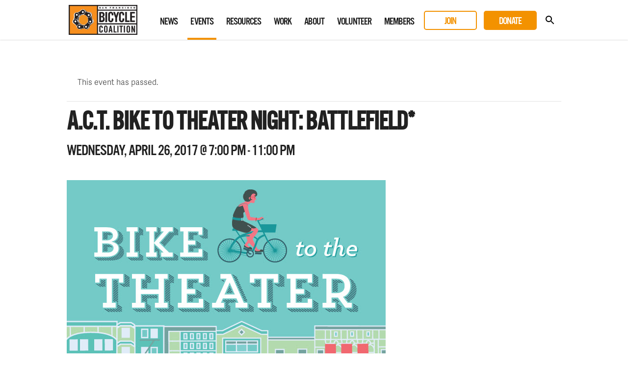

--- FILE ---
content_type: text/html; charset=UTF-8
request_url: https://sfbike.org/event/a-c-t-bike-to-theater-night-battlefield/
body_size: 17048
content:
<!DOCTYPE html>
<html lang="en-US">
<head>
<meta charset="UTF-8">
<meta name="viewport" content="width=device-width, initial-scale=1, maximum-scale=1.0">
<meta name="google-site-verification" content="fukKXCcL37fGr7jGz7KBTrECay1Q6K17izqdJfE8mjQ" />
<title>A.C.T. BIKE TO THEATER NIGHT: Battlefield*</title>
<link rel="profile" href="http://gmpg.org/xfn/11">
<link rel="pingback" href="https://sfbike.org/xmlrpc.php">
<link rel="shortcut icon" href="https://sfbike.org/wp-content/themes/sfbc20200296v2/favicon.ico" />

<meta property="og:title" content="A.C.T. BIKE TO THEATER NIGHT: Battlefield*">
<meta name="twitter:title" content="A.C.T. BIKE TO THEATER NIGHT: Battlefield*">
<meta property="og:description" content="San Francisco Bicycle Coalition">
<meta name="twitter:description" content="San Francisco Bicycle Coalition">
<meta property="og:image" content="https://sfbike.org/wp-content/uploads/2017/01/act.jpg">
<meta name="twitter:image" content="https://sfbike.org/wp-content/uploads/2017/01/act.jpg">
<meta name="twitter:card" content="summary_large_image">
<meta name="twitter:site" content="@sfbike"><link rel='stylesheet' id='tribe-events-views-v2-bootstrap-datepicker-styles-css' href='https://sfbike.org/wp-content/plugins/the-events-calendar/vendor/bootstrap-datepicker/css/bootstrap-datepicker.standalone.min.css?ver=6.0.1' type='text/css' media='all' />
<link rel='stylesheet' id='tec-variables-skeleton-css' href='https://sfbike.org/wp-content/plugins/the-events-calendar/common/src/resources/css/variables-skeleton.min.css?ver=5.0.1' type='text/css' media='all' />
<link rel='stylesheet' id='tribe-common-skeleton-style-css' href='https://sfbike.org/wp-content/plugins/the-events-calendar/common/src/resources/css/common-skeleton.min.css?ver=5.0.1' type='text/css' media='all' />
<link rel='stylesheet' id='tribe-tooltipster-css-css' href='https://sfbike.org/wp-content/plugins/the-events-calendar/common/vendor/tooltipster/tooltipster.bundle.min.css?ver=5.0.1' type='text/css' media='all' />
<link rel='stylesheet' id='tribe-events-views-v2-skeleton-css' href='https://sfbike.org/wp-content/plugins/the-events-calendar/src/resources/css/views-skeleton.min.css?ver=6.0.1' type='text/css' media='all' />
<link rel='stylesheet' id='tec-variables-full-css' href='https://sfbike.org/wp-content/plugins/the-events-calendar/common/src/resources/css/variables-full.min.css?ver=5.0.1' type='text/css' media='all' />
<link rel='stylesheet' id='tribe-common-full-style-css' href='https://sfbike.org/wp-content/plugins/the-events-calendar/common/src/resources/css/common-full.min.css?ver=5.0.1' type='text/css' media='all' />
<link rel='stylesheet' id='tribe-events-views-v2-full-css' href='https://sfbike.org/wp-content/plugins/the-events-calendar/src/resources/css/views-full.min.css?ver=6.0.1' type='text/css' media='all' />
<link rel='stylesheet' id='tribe-events-views-v2-print-css' href='https://sfbike.org/wp-content/plugins/the-events-calendar/src/resources/css/views-print.min.css?ver=6.0.1' type='text/css' media='print' />
<link rel='stylesheet' id='tribe-events-views-v2-override-style-css' href='https://sfbike.org/wp-content/themes/sfbc20200296v2/tribe-events/tribe-events.css?ver=6.0.1' type='text/css' media='all' />
<link rel='stylesheet' id='tribe-events-filterbar-views-v2-print-css' href='https://sfbike.org/wp-content/plugins/the-events-calendar-filterbar/src/resources/css/views-print.min.css?ver=5.4.0' type='text/css' media='print' />
<script type="text/javascript" src="https://sfbike.org/wp-includes/js/jquery/jquery.min.js?ver=3.7.1" id="jquery-core-js"></script>
<script type="text/javascript" src="https://sfbike.org/wp-includes/js/jquery/jquery-migrate.min.js?ver=3.4.1" id="jquery-migrate-js"></script>
<script type="text/javascript" src="https://sfbike.org/wp-content/plugins/the-events-calendar/common/src/resources/js/tribe-common.min.js?ver=5.0.1" id="tribe-common-js"></script>
<script type="text/javascript" src="https://sfbike.org/wp-content/plugins/the-events-calendar/src/resources/js/views/accordion.js?ver=6.0.1" id="tribe-events-views-v2-accordion-js"></script>
<script type="text/javascript" id="tribe-events-filterbar-views-filter-bar-state-js-js-extra">
/* <![CDATA[ */
var tribe_events_filter_bar_js_config = {"events":{"currency_symbol":"$","reverse_currency_position":false},"l10n":{"show_filters":"Show filters","hide_filters":"Hide filters","cost_range_currency_symbol_before":"<%- currency_symbol %><%- cost_low %> - <%- currency_symbol %><%- cost_high %>","cost_range_currency_symbol_after":"<%- cost_low %><%- currency_symbol %> - <%- cost_high %><%- currency_symbol %>"}};
/* ]]> */
</script>
<script type="text/javascript" src="https://sfbike.org/wp-content/plugins/the-events-calendar-filterbar/src/resources/js/views/filter-bar-state.js?ver=5.4.0" id="tribe-events-filterbar-views-filter-bar-state-js-js"></script>
<link rel='stylesheet' id='tribe-events-pro-views-v2-print-css' href='https://sfbike.org/wp-content/plugins/events-calendar-pro/src/resources/css/views-print.min.css?ver=6.0.1' type='text/css' media='print' />
<meta name='robots' content='max-image-preview:large' />
<link rel="alternate" type="application/rss+xml" title="San Francisco Bicycle Coalition &raquo; Feed" href="https://sfbike.org/feed/" />
<link rel="alternate" type="application/rss+xml" title="San Francisco Bicycle Coalition &raquo; Comments Feed" href="https://sfbike.org/comments/feed/" />
<link rel="alternate" type="text/calendar" title="San Francisco Bicycle Coalition &raquo; iCal Feed" href="https://sfbike.org/events/?ical=1" />
		<!-- This site uses the Google Analytics by MonsterInsights plugin v8.10.0 - Using Analytics tracking - https://www.monsterinsights.com/ -->
							<script
				src="//www.googletagmanager.com/gtag/js?id=G-79RWLJJL2S"  data-cfasync="false" data-wpfc-render="false" type="text/javascript" async></script>
			<script data-cfasync="false" data-wpfc-render="false" type="text/javascript">
				var mi_version = '8.10.0';
				var mi_track_user = true;
				var mi_no_track_reason = '';
				
								var disableStrs = [
										'ga-disable-G-79RWLJJL2S',
														];

				/* Function to detect opted out users */
				function __gtagTrackerIsOptedOut() {
					for (var index = 0; index < disableStrs.length; index++) {
						if (document.cookie.indexOf(disableStrs[index] + '=true') > -1) {
							return true;
						}
					}

					return false;
				}

				/* Disable tracking if the opt-out cookie exists. */
				if (__gtagTrackerIsOptedOut()) {
					for (var index = 0; index < disableStrs.length; index++) {
						window[disableStrs[index]] = true;
					}
				}

				/* Opt-out function */
				function __gtagTrackerOptout() {
					for (var index = 0; index < disableStrs.length; index++) {
						document.cookie = disableStrs[index] + '=true; expires=Thu, 31 Dec 2099 23:59:59 UTC; path=/';
						window[disableStrs[index]] = true;
					}
				}

				if ('undefined' === typeof gaOptout) {
					function gaOptout() {
						__gtagTrackerOptout();
					}
				}
								window.dataLayer = window.dataLayer || [];

				window.MonsterInsightsDualTracker = {
					helpers: {},
					trackers: {},
				};
				if (mi_track_user) {
					function __gtagDataLayer() {
						dataLayer.push(arguments);
					}

					function __gtagTracker(type, name, parameters) {
						if (!parameters) {
							parameters = {};
						}

						if (parameters.send_to) {
							__gtagDataLayer.apply(null, arguments);
							return;
						}

						if (type === 'event') {
														parameters.send_to = monsterinsights_frontend.v4_id;
							var hookName = name;
							if (typeof parameters['event_category'] !== 'undefined') {
								hookName = parameters['event_category'] + ':' + name;
							}

							if (typeof MonsterInsightsDualTracker.trackers[hookName] !== 'undefined') {
								MonsterInsightsDualTracker.trackers[hookName](parameters);
							} else {
								__gtagDataLayer('event', name, parameters);
							}
							
													} else {
							__gtagDataLayer.apply(null, arguments);
						}
					}

					__gtagTracker('js', new Date());
					__gtagTracker('set', {
						'developer_id.dZGIzZG': true,
											});
										__gtagTracker('config', 'G-79RWLJJL2S', {"forceSSL":"true"} );
															window.gtag = __gtagTracker;										(function () {
						/* https://developers.google.com/analytics/devguides/collection/analyticsjs/ */
						/* ga and __gaTracker compatibility shim. */
						var noopfn = function () {
							return null;
						};
						var newtracker = function () {
							return new Tracker();
						};
						var Tracker = function () {
							return null;
						};
						var p = Tracker.prototype;
						p.get = noopfn;
						p.set = noopfn;
						p.send = function () {
							var args = Array.prototype.slice.call(arguments);
							args.unshift('send');
							__gaTracker.apply(null, args);
						};
						var __gaTracker = function () {
							var len = arguments.length;
							if (len === 0) {
								return;
							}
							var f = arguments[len - 1];
							if (typeof f !== 'object' || f === null || typeof f.hitCallback !== 'function') {
								if ('send' === arguments[0]) {
									var hitConverted, hitObject = false, action;
									if ('event' === arguments[1]) {
										if ('undefined' !== typeof arguments[3]) {
											hitObject = {
												'eventAction': arguments[3],
												'eventCategory': arguments[2],
												'eventLabel': arguments[4],
												'value': arguments[5] ? arguments[5] : 1,
											}
										}
									}
									if ('pageview' === arguments[1]) {
										if ('undefined' !== typeof arguments[2]) {
											hitObject = {
												'eventAction': 'page_view',
												'page_path': arguments[2],
											}
										}
									}
									if (typeof arguments[2] === 'object') {
										hitObject = arguments[2];
									}
									if (typeof arguments[5] === 'object') {
										Object.assign(hitObject, arguments[5]);
									}
									if ('undefined' !== typeof arguments[1].hitType) {
										hitObject = arguments[1];
										if ('pageview' === hitObject.hitType) {
											hitObject.eventAction = 'page_view';
										}
									}
									if (hitObject) {
										action = 'timing' === arguments[1].hitType ? 'timing_complete' : hitObject.eventAction;
										hitConverted = mapArgs(hitObject);
										__gtagTracker('event', action, hitConverted);
									}
								}
								return;
							}

							function mapArgs(args) {
								var arg, hit = {};
								var gaMap = {
									'eventCategory': 'event_category',
									'eventAction': 'event_action',
									'eventLabel': 'event_label',
									'eventValue': 'event_value',
									'nonInteraction': 'non_interaction',
									'timingCategory': 'event_category',
									'timingVar': 'name',
									'timingValue': 'value',
									'timingLabel': 'event_label',
									'page': 'page_path',
									'location': 'page_location',
									'title': 'page_title',
								};
								for (arg in args) {
																		if (!(!args.hasOwnProperty(arg) || !gaMap.hasOwnProperty(arg))) {
										hit[gaMap[arg]] = args[arg];
									} else {
										hit[arg] = args[arg];
									}
								}
								return hit;
							}

							try {
								f.hitCallback();
							} catch (ex) {
							}
						};
						__gaTracker.create = newtracker;
						__gaTracker.getByName = newtracker;
						__gaTracker.getAll = function () {
							return [];
						};
						__gaTracker.remove = noopfn;
						__gaTracker.loaded = true;
						window['__gaTracker'] = __gaTracker;
					})();
									} else {
										console.log("");
					(function () {
						function __gtagTracker() {
							return null;
						}

						window['__gtagTracker'] = __gtagTracker;
						window['gtag'] = __gtagTracker;
					})();
									}
			</script>
				<!-- / Google Analytics by MonsterInsights -->
		<script type="text/javascript">
/* <![CDATA[ */
window._wpemojiSettings = {"baseUrl":"https:\/\/s.w.org\/images\/core\/emoji\/15.0.3\/72x72\/","ext":".png","svgUrl":"https:\/\/s.w.org\/images\/core\/emoji\/15.0.3\/svg\/","svgExt":".svg","source":{"concatemoji":"https:\/\/sfbike.org\/wp-includes\/js\/wp-emoji-release.min.js?ver=6.5.5"}};
/*! This file is auto-generated */
!function(i,n){var o,s,e;function c(e){try{var t={supportTests:e,timestamp:(new Date).valueOf()};sessionStorage.setItem(o,JSON.stringify(t))}catch(e){}}function p(e,t,n){e.clearRect(0,0,e.canvas.width,e.canvas.height),e.fillText(t,0,0);var t=new Uint32Array(e.getImageData(0,0,e.canvas.width,e.canvas.height).data),r=(e.clearRect(0,0,e.canvas.width,e.canvas.height),e.fillText(n,0,0),new Uint32Array(e.getImageData(0,0,e.canvas.width,e.canvas.height).data));return t.every(function(e,t){return e===r[t]})}function u(e,t,n){switch(t){case"flag":return n(e,"\ud83c\udff3\ufe0f\u200d\u26a7\ufe0f","\ud83c\udff3\ufe0f\u200b\u26a7\ufe0f")?!1:!n(e,"\ud83c\uddfa\ud83c\uddf3","\ud83c\uddfa\u200b\ud83c\uddf3")&&!n(e,"\ud83c\udff4\udb40\udc67\udb40\udc62\udb40\udc65\udb40\udc6e\udb40\udc67\udb40\udc7f","\ud83c\udff4\u200b\udb40\udc67\u200b\udb40\udc62\u200b\udb40\udc65\u200b\udb40\udc6e\u200b\udb40\udc67\u200b\udb40\udc7f");case"emoji":return!n(e,"\ud83d\udc26\u200d\u2b1b","\ud83d\udc26\u200b\u2b1b")}return!1}function f(e,t,n){var r="undefined"!=typeof WorkerGlobalScope&&self instanceof WorkerGlobalScope?new OffscreenCanvas(300,150):i.createElement("canvas"),a=r.getContext("2d",{willReadFrequently:!0}),o=(a.textBaseline="top",a.font="600 32px Arial",{});return e.forEach(function(e){o[e]=t(a,e,n)}),o}function t(e){var t=i.createElement("script");t.src=e,t.defer=!0,i.head.appendChild(t)}"undefined"!=typeof Promise&&(o="wpEmojiSettingsSupports",s=["flag","emoji"],n.supports={everything:!0,everythingExceptFlag:!0},e=new Promise(function(e){i.addEventListener("DOMContentLoaded",e,{once:!0})}),new Promise(function(t){var n=function(){try{var e=JSON.parse(sessionStorage.getItem(o));if("object"==typeof e&&"number"==typeof e.timestamp&&(new Date).valueOf()<e.timestamp+604800&&"object"==typeof e.supportTests)return e.supportTests}catch(e){}return null}();if(!n){if("undefined"!=typeof Worker&&"undefined"!=typeof OffscreenCanvas&&"undefined"!=typeof URL&&URL.createObjectURL&&"undefined"!=typeof Blob)try{var e="postMessage("+f.toString()+"("+[JSON.stringify(s),u.toString(),p.toString()].join(",")+"));",r=new Blob([e],{type:"text/javascript"}),a=new Worker(URL.createObjectURL(r),{name:"wpTestEmojiSupports"});return void(a.onmessage=function(e){c(n=e.data),a.terminate(),t(n)})}catch(e){}c(n=f(s,u,p))}t(n)}).then(function(e){for(var t in e)n.supports[t]=e[t],n.supports.everything=n.supports.everything&&n.supports[t],"flag"!==t&&(n.supports.everythingExceptFlag=n.supports.everythingExceptFlag&&n.supports[t]);n.supports.everythingExceptFlag=n.supports.everythingExceptFlag&&!n.supports.flag,n.DOMReady=!1,n.readyCallback=function(){n.DOMReady=!0}}).then(function(){return e}).then(function(){var e;n.supports.everything||(n.readyCallback(),(e=n.source||{}).concatemoji?t(e.concatemoji):e.wpemoji&&e.twemoji&&(t(e.twemoji),t(e.wpemoji)))}))}((window,document),window._wpemojiSettings);
/* ]]> */
</script>
<link rel='stylesheet' id='tribe-events-full-pro-calendar-style-css' href='https://sfbike.org/wp-content/plugins/events-calendar-pro/src/resources/css/tribe-events-pro-full.min.css?ver=6.0.1' type='text/css' media='all' />
<link rel='stylesheet' id='tribe-select2-css-css' href='https://sfbike.org/wp-content/plugins/the-events-calendar/common/vendor/tribe-selectWoo/dist/css/selectWoo.min.css?ver=5.0.1' type='text/css' media='all' />
<link rel='stylesheet' id='tribe-dependency-style-css' href='https://sfbike.org/wp-content/plugins/the-events-calendar/common/src/resources/css/dependency.min.css?ver=5.0.1' type='text/css' media='all' />
<link rel='stylesheet' id='tribe-bumpdown-css-css' href='https://sfbike.org/wp-content/plugins/the-events-calendar/common/src/resources/css/bumpdown.min.css?ver=5.0.1' type='text/css' media='all' />
<link rel='stylesheet' id='tribe-buttonset-style-css' href='https://sfbike.org/wp-content/plugins/the-events-calendar/common/src/resources/css/buttonset.min.css?ver=5.0.1' type='text/css' media='all' />
<link rel='stylesheet' id='tribe-common-admin-css' href='https://sfbike.org/wp-content/plugins/the-events-calendar/common/src/resources/css/tribe-common-admin.min.css?ver=5.0.1' type='text/css' media='all' />
<link rel='stylesheet' id='dashicons-css' href='https://sfbike.org/wp-includes/css/dashicons.min.css?ver=6.5.5' type='text/css' media='all' />
<link rel='stylesheet' id='tribe-filterbar-styles-css' href='https://sfbike.org/wp-content/plugins/the-events-calendar-filterbar/src/resources/css/filter-view.min.css?ver=5.4.0' type='text/css' media='all' />
<link rel='stylesheet' id='tribe-filterbar-mobile-styles-css' href='https://sfbike.org/wp-content/plugins/the-events-calendar-filterbar/src/resources/css/filter-view-mobile.min.css?ver=5.4.0' type='text/css' media='only screen and (max-width: 768px)' />
<link rel='stylesheet' id='tribe-events-custom-jquery-styles-css' href='https://sfbike.org/wp-content/plugins/the-events-calendar/vendor/jquery/smoothness/jquery-ui-1.8.23.custom.css?ver=6.0.1' type='text/css' media='all' />
<link rel='stylesheet' id='tribe-events-filterbar-views-v2-1-filter-bar-skeleton-css' href='https://sfbike.org/wp-content/plugins/the-events-calendar-filterbar/src/resources/css/views-filter-bar-skeleton.min.css?ver=5.4.0' type='text/css' media='all' />
<link rel='stylesheet' id='tribe-events-filterbar-views-v2-1-filter-bar-full-css' href='https://sfbike.org/wp-content/plugins/the-events-calendar-filterbar/src/resources/css/views-filter-bar-full.min.css?ver=5.4.0' type='text/css' media='all' />
<link rel='stylesheet' id='tec-events-pro-single-css' href='https://sfbike.org/wp-content/plugins/events-calendar-pro/src/resources/css/events-single.min.css?ver=6.0.1' type='text/css' media='all' />
<link rel='stylesheet' id='tribe-events-pro-mini-calendar-block-styles-css' href='https://sfbike.org/wp-content/plugins/events-calendar-pro/src/resources/css/tribe-events-pro-mini-calendar-block.min.css?ver=6.0.1' type='text/css' media='all' />
<link rel='stylesheet' id='tribe-events-community-override-styles-css' href='https://sfbike.org/wp-content/themes/sfbc20200296v2/tribe-events/community/tribe-events-community.css?ver=4.10.1' type='text/css' media='all' />
<link rel='stylesheet' id='tribe-events-v2-single-skeleton-css' href='https://sfbike.org/wp-content/plugins/the-events-calendar/src/resources/css/tribe-events-single-skeleton.min.css?ver=6.0.1' type='text/css' media='all' />
<link rel='stylesheet' id='tribe-events-v2-single-skeleton-full-css' href='https://sfbike.org/wp-content/plugins/the-events-calendar/src/resources/css/tribe-events-single-full.min.css?ver=6.0.1' type='text/css' media='all' />
<style id='wp-emoji-styles-inline-css' type='text/css'>

	img.wp-smiley, img.emoji {
		display: inline !important;
		border: none !important;
		box-shadow: none !important;
		height: 1em !important;
		width: 1em !important;
		margin: 0 0.07em !important;
		vertical-align: -0.1em !important;
		background: none !important;
		padding: 0 !important;
	}
</style>
<link rel='stylesheet' id='wp-block-library-css' href='https://sfbike.org/wp-includes/css/dist/block-library/style.min.css?ver=6.5.5' type='text/css' media='all' />
<style id='classic-theme-styles-inline-css' type='text/css'>
/*! This file is auto-generated */
.wp-block-button__link{color:#fff;background-color:#32373c;border-radius:9999px;box-shadow:none;text-decoration:none;padding:calc(.667em + 2px) calc(1.333em + 2px);font-size:1.125em}.wp-block-file__button{background:#32373c;color:#fff;text-decoration:none}
</style>
<style id='global-styles-inline-css' type='text/css'>
body{--wp--preset--color--black: #000000;--wp--preset--color--cyan-bluish-gray: #abb8c3;--wp--preset--color--white: #ffffff;--wp--preset--color--pale-pink: #f78da7;--wp--preset--color--vivid-red: #cf2e2e;--wp--preset--color--luminous-vivid-orange: #ff6900;--wp--preset--color--luminous-vivid-amber: #fcb900;--wp--preset--color--light-green-cyan: #7bdcb5;--wp--preset--color--vivid-green-cyan: #00d084;--wp--preset--color--pale-cyan-blue: #8ed1fc;--wp--preset--color--vivid-cyan-blue: #0693e3;--wp--preset--color--vivid-purple: #9b51e0;--wp--preset--gradient--vivid-cyan-blue-to-vivid-purple: linear-gradient(135deg,rgba(6,147,227,1) 0%,rgb(155,81,224) 100%);--wp--preset--gradient--light-green-cyan-to-vivid-green-cyan: linear-gradient(135deg,rgb(122,220,180) 0%,rgb(0,208,130) 100%);--wp--preset--gradient--luminous-vivid-amber-to-luminous-vivid-orange: linear-gradient(135deg,rgba(252,185,0,1) 0%,rgba(255,105,0,1) 100%);--wp--preset--gradient--luminous-vivid-orange-to-vivid-red: linear-gradient(135deg,rgba(255,105,0,1) 0%,rgb(207,46,46) 100%);--wp--preset--gradient--very-light-gray-to-cyan-bluish-gray: linear-gradient(135deg,rgb(238,238,238) 0%,rgb(169,184,195) 100%);--wp--preset--gradient--cool-to-warm-spectrum: linear-gradient(135deg,rgb(74,234,220) 0%,rgb(151,120,209) 20%,rgb(207,42,186) 40%,rgb(238,44,130) 60%,rgb(251,105,98) 80%,rgb(254,248,76) 100%);--wp--preset--gradient--blush-light-purple: linear-gradient(135deg,rgb(255,206,236) 0%,rgb(152,150,240) 100%);--wp--preset--gradient--blush-bordeaux: linear-gradient(135deg,rgb(254,205,165) 0%,rgb(254,45,45) 50%,rgb(107,0,62) 100%);--wp--preset--gradient--luminous-dusk: linear-gradient(135deg,rgb(255,203,112) 0%,rgb(199,81,192) 50%,rgb(65,88,208) 100%);--wp--preset--gradient--pale-ocean: linear-gradient(135deg,rgb(255,245,203) 0%,rgb(182,227,212) 50%,rgb(51,167,181) 100%);--wp--preset--gradient--electric-grass: linear-gradient(135deg,rgb(202,248,128) 0%,rgb(113,206,126) 100%);--wp--preset--gradient--midnight: linear-gradient(135deg,rgb(2,3,129) 0%,rgb(40,116,252) 100%);--wp--preset--font-size--small: 13px;--wp--preset--font-size--medium: 20px;--wp--preset--font-size--large: 36px;--wp--preset--font-size--x-large: 42px;--wp--preset--spacing--20: 0.44rem;--wp--preset--spacing--30: 0.67rem;--wp--preset--spacing--40: 1rem;--wp--preset--spacing--50: 1.5rem;--wp--preset--spacing--60: 2.25rem;--wp--preset--spacing--70: 3.38rem;--wp--preset--spacing--80: 5.06rem;--wp--preset--shadow--natural: 6px 6px 9px rgba(0, 0, 0, 0.2);--wp--preset--shadow--deep: 12px 12px 50px rgba(0, 0, 0, 0.4);--wp--preset--shadow--sharp: 6px 6px 0px rgba(0, 0, 0, 0.2);--wp--preset--shadow--outlined: 6px 6px 0px -3px rgba(255, 255, 255, 1), 6px 6px rgba(0, 0, 0, 1);--wp--preset--shadow--crisp: 6px 6px 0px rgba(0, 0, 0, 1);}:where(.is-layout-flex){gap: 0.5em;}:where(.is-layout-grid){gap: 0.5em;}body .is-layout-flex{display: flex;}body .is-layout-flex{flex-wrap: wrap;align-items: center;}body .is-layout-flex > *{margin: 0;}body .is-layout-grid{display: grid;}body .is-layout-grid > *{margin: 0;}:where(.wp-block-columns.is-layout-flex){gap: 2em;}:where(.wp-block-columns.is-layout-grid){gap: 2em;}:where(.wp-block-post-template.is-layout-flex){gap: 1.25em;}:where(.wp-block-post-template.is-layout-grid){gap: 1.25em;}.has-black-color{color: var(--wp--preset--color--black) !important;}.has-cyan-bluish-gray-color{color: var(--wp--preset--color--cyan-bluish-gray) !important;}.has-white-color{color: var(--wp--preset--color--white) !important;}.has-pale-pink-color{color: var(--wp--preset--color--pale-pink) !important;}.has-vivid-red-color{color: var(--wp--preset--color--vivid-red) !important;}.has-luminous-vivid-orange-color{color: var(--wp--preset--color--luminous-vivid-orange) !important;}.has-luminous-vivid-amber-color{color: var(--wp--preset--color--luminous-vivid-amber) !important;}.has-light-green-cyan-color{color: var(--wp--preset--color--light-green-cyan) !important;}.has-vivid-green-cyan-color{color: var(--wp--preset--color--vivid-green-cyan) !important;}.has-pale-cyan-blue-color{color: var(--wp--preset--color--pale-cyan-blue) !important;}.has-vivid-cyan-blue-color{color: var(--wp--preset--color--vivid-cyan-blue) !important;}.has-vivid-purple-color{color: var(--wp--preset--color--vivid-purple) !important;}.has-black-background-color{background-color: var(--wp--preset--color--black) !important;}.has-cyan-bluish-gray-background-color{background-color: var(--wp--preset--color--cyan-bluish-gray) !important;}.has-white-background-color{background-color: var(--wp--preset--color--white) !important;}.has-pale-pink-background-color{background-color: var(--wp--preset--color--pale-pink) !important;}.has-vivid-red-background-color{background-color: var(--wp--preset--color--vivid-red) !important;}.has-luminous-vivid-orange-background-color{background-color: var(--wp--preset--color--luminous-vivid-orange) !important;}.has-luminous-vivid-amber-background-color{background-color: var(--wp--preset--color--luminous-vivid-amber) !important;}.has-light-green-cyan-background-color{background-color: var(--wp--preset--color--light-green-cyan) !important;}.has-vivid-green-cyan-background-color{background-color: var(--wp--preset--color--vivid-green-cyan) !important;}.has-pale-cyan-blue-background-color{background-color: var(--wp--preset--color--pale-cyan-blue) !important;}.has-vivid-cyan-blue-background-color{background-color: var(--wp--preset--color--vivid-cyan-blue) !important;}.has-vivid-purple-background-color{background-color: var(--wp--preset--color--vivid-purple) !important;}.has-black-border-color{border-color: var(--wp--preset--color--black) !important;}.has-cyan-bluish-gray-border-color{border-color: var(--wp--preset--color--cyan-bluish-gray) !important;}.has-white-border-color{border-color: var(--wp--preset--color--white) !important;}.has-pale-pink-border-color{border-color: var(--wp--preset--color--pale-pink) !important;}.has-vivid-red-border-color{border-color: var(--wp--preset--color--vivid-red) !important;}.has-luminous-vivid-orange-border-color{border-color: var(--wp--preset--color--luminous-vivid-orange) !important;}.has-luminous-vivid-amber-border-color{border-color: var(--wp--preset--color--luminous-vivid-amber) !important;}.has-light-green-cyan-border-color{border-color: var(--wp--preset--color--light-green-cyan) !important;}.has-vivid-green-cyan-border-color{border-color: var(--wp--preset--color--vivid-green-cyan) !important;}.has-pale-cyan-blue-border-color{border-color: var(--wp--preset--color--pale-cyan-blue) !important;}.has-vivid-cyan-blue-border-color{border-color: var(--wp--preset--color--vivid-cyan-blue) !important;}.has-vivid-purple-border-color{border-color: var(--wp--preset--color--vivid-purple) !important;}.has-vivid-cyan-blue-to-vivid-purple-gradient-background{background: var(--wp--preset--gradient--vivid-cyan-blue-to-vivid-purple) !important;}.has-light-green-cyan-to-vivid-green-cyan-gradient-background{background: var(--wp--preset--gradient--light-green-cyan-to-vivid-green-cyan) !important;}.has-luminous-vivid-amber-to-luminous-vivid-orange-gradient-background{background: var(--wp--preset--gradient--luminous-vivid-amber-to-luminous-vivid-orange) !important;}.has-luminous-vivid-orange-to-vivid-red-gradient-background{background: var(--wp--preset--gradient--luminous-vivid-orange-to-vivid-red) !important;}.has-very-light-gray-to-cyan-bluish-gray-gradient-background{background: var(--wp--preset--gradient--very-light-gray-to-cyan-bluish-gray) !important;}.has-cool-to-warm-spectrum-gradient-background{background: var(--wp--preset--gradient--cool-to-warm-spectrum) !important;}.has-blush-light-purple-gradient-background{background: var(--wp--preset--gradient--blush-light-purple) !important;}.has-blush-bordeaux-gradient-background{background: var(--wp--preset--gradient--blush-bordeaux) !important;}.has-luminous-dusk-gradient-background{background: var(--wp--preset--gradient--luminous-dusk) !important;}.has-pale-ocean-gradient-background{background: var(--wp--preset--gradient--pale-ocean) !important;}.has-electric-grass-gradient-background{background: var(--wp--preset--gradient--electric-grass) !important;}.has-midnight-gradient-background{background: var(--wp--preset--gradient--midnight) !important;}.has-small-font-size{font-size: var(--wp--preset--font-size--small) !important;}.has-medium-font-size{font-size: var(--wp--preset--font-size--medium) !important;}.has-large-font-size{font-size: var(--wp--preset--font-size--large) !important;}.has-x-large-font-size{font-size: var(--wp--preset--font-size--x-large) !important;}
.wp-block-navigation a:where(:not(.wp-element-button)){color: inherit;}
:where(.wp-block-post-template.is-layout-flex){gap: 1.25em;}:where(.wp-block-post-template.is-layout-grid){gap: 1.25em;}
:where(.wp-block-columns.is-layout-flex){gap: 2em;}:where(.wp-block-columns.is-layout-grid){gap: 2em;}
.wp-block-pullquote{font-size: 1.5em;line-height: 1.6;}
</style>
<link rel='stylesheet' id='wpsm_counter-font-awesome-front-css' href='https://sfbike.org/wp-content/plugins/counter-number-showcase/assets/css/font-awesome/css/font-awesome.min.css?ver=6.5.5' type='text/css' media='all' />
<link rel='stylesheet' id='wpsm_counter_bootstrap-front-css' href='https://sfbike.org/wp-content/plugins/counter-number-showcase/assets/css/bootstrap-front.css?ver=6.5.5' type='text/css' media='all' />
<link rel='stylesheet' id='wpsm_counter_column-css' href='https://sfbike.org/wp-content/plugins/counter-number-showcase/assets/css/counter-column.css?ver=6.5.5' type='text/css' media='all' />
<link rel='stylesheet' id='bg-shce-genericons-css' href='https://sfbike.org/wp-content/plugins/show-hidecollapse-expand/assets/css/genericons/genericons.css?ver=6.5.5' type='text/css' media='all' />
<link rel='stylesheet' id='bg-show-hide-css' href='https://sfbike.org/wp-content/plugins/show-hidecollapse-expand/assets/css/bg-show-hide.css?ver=6.5.5' type='text/css' media='all' />
<link rel='stylesheet' id='sfbc-style-css' href='https://sfbike.org/wp-content/themes/sfbc20200296v2/style.css?ver=6.5.5' type='text/css' media='all' />
<script type="text/javascript" src="https://sfbike.org/wp-content/plugins/the-events-calendar/src/resources/js/views/breakpoints.js?ver=6.0.1" id="tribe-events-views-v2-breakpoints-js"></script>
<script type="text/javascript" src="https://sfbike.org/wp-content/plugins/google-analytics-for-wordpress/assets/js/frontend-gtag.min.js?ver=8.10.0" id="monsterinsights-frontend-script-js"></script>
<script data-cfasync="false" data-wpfc-render="false" type="text/javascript" id='monsterinsights-frontend-script-js-extra'>/* <![CDATA[ */
var monsterinsights_frontend = {"js_events_tracking":"true","download_extensions":"doc,pdf,ppt,zip,xls,docx,pptx,xlsx","inbound_paths":"[]","home_url":"https:\/\/sfbike.org","hash_tracking":"false","ua":"","v4_id":"G-79RWLJJL2S"};/* ]]> */
</script>
<script type="text/javascript" src="https://sfbike.org/wp-content/plugins/modernizr/js/modernizr.js?ver=3.7.1" id="modernizr-js"></script>
<script type="text/javascript" src="https://sfbike.org/wp-content/themes/sfbc20200296v2/js/prefixfree.min.js?ver=6.5.5" id="sfbc-prefixfree-js"></script>
<script type="text/javascript" src="https://sfbike.org/wp-content/themes/sfbc20200296v2/js/magnific-popup.js?ver=6.5.5" id="sfbc-magnific-popup-js"></script>
<script type="text/javascript" src="https://sfbike.org/wp-content/themes/sfbc20200296v2/js/chosen.jquery.min.js?ver=6.5.5" id="sfbc-chosen-js"></script>
<script type="text/javascript" src="https://sfbike.org/wp-content/themes/sfbc20200296v2/js/jquery.flexslider-min.js?ver=6.5.5" id="sfbc-flexslider-js"></script>
<script type="text/javascript" src="https://sfbike.org/wp-content/themes/sfbc20200296v2/js/jquery.sidr.min.js?ver=6.5.5" id="sfbc-sidr-js"></script>
<script type="text/javascript" src="https://sfbike.org/wp-content/themes/sfbc20200296v2/js/global.js?ver=6.5.5" id="sfbc-global-js"></script>
<link rel="https://api.w.org/" href="https://sfbike.org/wp-json/" /><link rel="alternate" type="application/json" href="https://sfbike.org/wp-json/wp/v2/tribe_events/29816" /><link rel="EditURI" type="application/rsd+xml" title="RSD" href="https://sfbike.org/xmlrpc.php?rsd" />
<meta name="generator" content="WordPress 6.5.5" />
<link rel="canonical" href="https://sfbike.org/event/a-c-t-bike-to-theater-night-battlefield/" />
<link rel='shortlink' href='https://sfbike.org/?p=29816' />
<link rel="alternate" type="application/json+oembed" href="https://sfbike.org/wp-json/oembed/1.0/embed?url=https%3A%2F%2Fsfbike.org%2Fevent%2Fa-c-t-bike-to-theater-night-battlefield%2F" />
<link rel="alternate" type="text/xml+oembed" href="https://sfbike.org/wp-json/oembed/1.0/embed?url=https%3A%2F%2Fsfbike.org%2Fevent%2Fa-c-t-bike-to-theater-night-battlefield%2F&#038;format=xml" />
<!-- Global site tag (gtag.js) - Google Ads: 929894557 -->
<script async src="https://www.googletagmanager.com/gtag/js?id=AW-929894557"></script>
<script>
  window.dataLayer = window.dataLayer || [];
  function gtag(){dataLayer.push(arguments);}
  gtag('js', new Date());

  gtag('config', 'AW-929894557');
</script><meta name="tec-api-version" content="v1"><meta name="tec-api-origin" content="https://sfbike.org"><link rel="alternate" href="https://sfbike.org/wp-json/tribe/events/v1/events/29816" />
<!-- Meta Pixel Code -->
<script type='text/javascript'>
!function(f,b,e,v,n,t,s){if(f.fbq)return;n=f.fbq=function(){n.callMethod?
n.callMethod.apply(n,arguments):n.queue.push(arguments)};if(!f._fbq)f._fbq=n;
n.push=n;n.loaded=!0;n.version='2.0';n.queue=[];t=b.createElement(e);t.async=!0;
t.src=v;s=b.getElementsByTagName(e)[0];s.parentNode.insertBefore(t,s)}(window,
document,'script','https://connect.facebook.net/en_US/fbevents.js');
</script>
<!-- End Meta Pixel Code -->
<script type='text/javascript'>
  fbq('init', '1887180764696994', {}, {
    "agent": "wordpress-6.5.5-3.0.7"
});
  </script><script type='text/javascript'>
  fbq('track', 'PageView', []);
  </script>
<!-- Meta Pixel Code -->
<noscript>
<img height="1" width="1" style="display:none" alt="fbpx"
src="https://www.facebook.com/tr?id=1887180764696994&ev=PageView&noscript=1" />
</noscript>
<!-- End Meta Pixel Code -->
<style type="text/css">.recentcomments a{display:inline !important;padding:0 !important;margin:0 !important;}</style><meta name="generator" content="Powered by WPBakery Page Builder - drag and drop page builder for WordPress."/>
<script type="application/ld+json">
[{"@context":"http://schema.org","@type":"Event","name":"A.C.T. BIKE TO THEATER NIGHT: Battlefield*","description":"&lt;p&gt;Come out to this special night of theater that\u2019s specifically for people who bike! Join us for a pre-show happy hour from 7:00 - 8:00 pm\u00a0at A.C.T.\u2019s Sky Bar (inside [&hellip;]&lt;/p&gt;\\n","image":"https://sfbike.org/wp-content/uploads/2017/01/act.jpg","url":"https://sfbike.org/event/a-c-t-bike-to-theater-night-battlefield/","eventAttendanceMode":"https://schema.org/OfflineEventAttendanceMode","startDate":"2017-04-26T19:00:00-07:00","endDate":"2017-04-26T23:00:00-07:00","location":{"@type":"Place","name":"ACT Theater &#8211; Geary","description":"","url":"https://sfbike.org/venue/act-theater/","address":{"@type":"PostalAddress","streetAddress":"405 Geary Street","addressLocality":"San Francisco","addressRegion":"CA","addressCountry":"United States"},"geo":{"@type":"GeoCoordinates","latitude":37.7871281,"longitude":-122.4099464},"telephone":"","sameAs":""},"organizer":{"@type":"Person","name":"American Conservatory Theater","description":"","url":"https://www.act-sf.org/home/box_office/interact/bike.html","telephone":"415.439.2410","email":"&#109;as&#104;&#108;a&#110;d&#64;&#97;c&#116;&#45;&#115;f&#46;&#111;&#114;&#103;","sameAs":"https://www.act-sf.org/home/box_office/interact/bike.html"},"performer":"Organization"}]
</script><noscript><style> .wpb_animate_when_almost_visible { opacity: 1; }</style></noscript>
<script type="text/javascript" src="//use.typekit.net/wjf6eya.js"></script>
<script type="text/javascript">try{Typekit.load();jQuery('head').find('link[rel=stylesheet]:last').attr('data-noprefix', true);}catch(e){}</script>
<script src="https://b10a26b873a14bf19bfd4249fbf069db.js.ubembed.com" async></script>
</head>

<body class="tribe_events-template-default single single-tribe_events postid-29816 tribe-events-page-template tribe-no-js tribe-filter-live tribe_events-a-c-t-bike-to-theater-night-battlefield group-blog wpb-js-composer js-comp-ver-6.9.0 vc_responsive events-single tribe-events-style-full tribe-events-style-theme tribe-theme-sfbc20200296v2">
<div id="page" class="hfeed site">
		<header id="masthead" class="site-header" role="banner">
		<div class="inner">
		
			<div class="site-branding">
				<h1 class="site-title"><a href="https://sfbike.org/" rel="home">San Francisco Bicycle Coalition</a></h1>
				<a href="https://sfbike.org/" rel="home">
					<img src="https://sfbike.org/wp-content/themes/sfbc20200296v2/images/logo-main.png" alt="">
				</a>
			</div>
	
			<nav id="site-navigation" class="main-navigation" role="navigation">
				<h1 class="menu-toggle">Menu</h1>
				<a class="skip-link screen-reader-text" href="#content">Skip to content</a>
	
				<div class="menu-main-navigation-container"><ul id="menu-main-navigation" class="menu"><li id="menu-item-24" class="menu-item menu-item-type-post_type menu-item-object-page menu-item-24 menu-item-news"><a href="https://sfbike.org/news/">News</a></li>
<li id="menu-item-47408" class="menu-item menu-item-type-custom menu-item-object-custom menu-item-47408 menu-item-events"><a href="/events/">Events</a></li>
<li id="menu-item-25" class="menu-item menu-item-type-post_type menu-item-object-page menu-item-25 menu-item-resources"><a href="https://sfbike.org/resources/">Resources</a></li>
<li id="menu-item-47409" class="menu-item menu-item-type-post_type menu-item-object-page menu-item-47409 menu-item-our-work"><a href="https://sfbike.org/our-work/">Work</a></li>
<li id="menu-item-27" class="menu-item menu-item-type-post_type menu-item-object-page menu-item-27 menu-item-about"><a href="https://sfbike.org/about/">About</a></li>
<li id="menu-item-47410" class="menu-item menu-item-type-post_type menu-item-object-page menu-item-47410 menu-item-volunteer"><a href="https://sfbike.org/get-involved/volunteer/">Volunteer</a></li>
<li id="menu-item-29" class="menu-item menu-item-type-post_type menu-item-object-page menu-item-29 menu-item-membership"><a href="https://sfbike.org/membership/">Members</a></li>
<li id="menu-item-47412" class="secondary-action menu-item menu-item-type-custom menu-item-object-custom menu-item-47412 menu-item-join"><a href="/join/">Join</a></li>
<li id="menu-item-47411" class="primary-action menu-item menu-item-type-post_type menu-item-object-page menu-item-47411 menu-item-donate"><a href="https://sfbike.org/donate/">Donate</a></li>
<li id="menu-item-55" class="menu-item menu-item-type-custom menu-item-object-custom menu-item-55 menu-item-search"><a href="#">Search</a></li>
</ul></div>			</nav><!-- #site-navigation -->

			<div id="search-form">
				<form role="search" method="get" class="search-form" action="/">
					<label>
						<span class="screen-reader-text">Search for:</span>
						<input type="search" class="search-field" placeholder="Search" value="" name="s" id="search-field">
					</label>
					<input type="submit" class="search-submit" value="Search">
				</form>
			</div>

			<div id="mobile-nav">
				<a href="#" id="search-nav" class="icon">Search</a>
				<a href="#" id="toggle-nav" class="icon">Toggle Navigation</a>
			</div>

		</div>
	</header><!-- #masthead -->

	<div id="content" class="site-content"><main id="tribe-events-pg-template" class="tribe-events-pg-template"><div class="tribe-events-before-html"><p> </p>
</div><span class="tribe-events-ajax-loading"><img class="tribe-events-spinner-medium" src="https://sfbike.org/wp-content/plugins/the-events-calendar/src/resources/images/tribe-loading.gif" alt="Loading Events" /></span>
<div id="tribe-events-content" class="tribe-events-single">

	<!-- Notices kad updated schedule details from h3 to h2 and classes for cost on 12/21/2017 -->
	<div class="tribe-events-notices"><ul><li>This event has passed.</li></ul></div>
	<h1 class="tribe-events-single-event-title">A.C.T. BIKE TO THEATER NIGHT: Battlefield*</h1>
	<div class="tribe-events-schedule tribe-clearfix">
		<h3><span class="tribe-event-date-start">Wednesday, April 26, 2017 @ 7:00 pm</span> - <span class="tribe-event-time">11:00 pm</span></h3>			</div>

	<!-- Event header -->
	<div id="tribe-events-header"  data-title="A.C.T. BIKE TO THEATER NIGHT: Battlefield* &#8211; San Francisco Bicycle Coalition" data-viewtitle="A.C.T. BIKE TO THEATER NIGHT: Battlefield*" data-mobilebreak="782">
		<!-- Navigation -->
		<h3 class="tribe-events-visuallyhidden">Event Navigation</h3>
		<ul class="tribe-events-sub-nav">
			<li class="tribe-events-nav-previous"><a href="https://sfbike.org/event/new-member-meet-and-greet-2017-04/"><span>&laquo;</span> New Member Meet and Greet</a></li>
			<li class="tribe-events-nav-next"><a href="https://sfbike.org/event/bike-to-work-day-bicycle-ambassador-training-7/">Bike to Work Day Bicycle Ambassador Training <span>&raquo;</span></a></li>
		</ul>
		<!-- .tribe-events-sub-nav -->
	</div>
	<!-- #tribe-events-header -->

			<div id="post-29816" class="post-29816 tribe_events type-tribe_events status-publish hentry tag-bike-to-theater tag-a-c-t tag-valet-bike-parking tag-bike-to-theater-night tribe_events_cat-social-event tribe_events_cat-valet-bicycle-parking-2 cat_social-event cat_valet-bicycle-parking-2">
			<!-- Event featured image, but exclude link -->
			<div class="tribe-events-event-image"><img width="650" height="869" src="https://sfbike.org/wp-content/uploads/2017/01/act.jpg" class="attachment-full size-full wp-post-image" alt="" decoding="async" fetchpriority="high" srcset="https://sfbike.org/wp-content/uploads/2017/01/act.jpg 650w, https://sfbike.org/wp-content/uploads/2017/01/act-224x300.jpg 224w" sizes="(max-width: 650px) 100vw, 650px" /></div>
			<!-- Event content -->
						<div class="tribe-events-single-event-description tribe-events-content">
				<p><span style="font-weight: 400;">Come out to this special night of theater that’s specifically for people who bike! Join us for a pre-show happy hour from 7:00 &#8211; 8:00 pm at A.C.T.’s Sky Bar (inside the Geary Theater) for complimentary beer and snacks. Patrons who bike to the theater receive a special discount on tickets ($35 Orchestra, $25 Mezzanine, and $10 Balcony), using code <strong>THEATERSFBC</strong> online or by phone.</span></p>
<p>About the show&#8230;</p>
<blockquote><p>Following his stunning worldwide success with <i>The Suit</i>, which played to standing ovations and sold-out houses at A.C.T. in 2014, legendary director <b>Peter Brook</b> is back. Thirty years after Brook’s groundbreaking adaptation of the Indian epic <i>The Mahabharata</i>, the director has created an intimate new interpretation and staging of this timeless tale in perhaps his finest work.</p>
<p>A newly crowned king surveys a post-war battlefield—his army has won him the crown, but at what price? Written almost 2,500 years ago, <i>The Mahabharata’</i>s magical story of finding tranquillity in the midst of war and destruction has striking connections to modern times, and has inspired some of Brook’s most beautiful images and most transformative theatrical moments. “Like a zen master, Peter Brook refines and concentrates his theater ever more. He offers us a play that resembles a perfect and suspended movement, light as a breath” (<i>Le Monde</i>).</p>
<p>-A.C.T</p></blockquote>
<p><span style="font-weight: 400;">As always, your San Francisco Bicycle Coalition will be providing complimentary valet bicycle parking. Come park your bike with us or, better yet, </span><a href="https://sfbike.secure.force.com/volunteers/GW_Volunteers__VolunteersJobListingFS?campaignId=70180000000Yg0f"><span style="font-weight: 400;">volunteer</span></a><span style="font-weight: 400;">!</span><span style="font-weight: 400;"><br />
</span><span style="font-weight: 400;"><br />
</span><span style="font-weight: 400;">See the rest of the upcoming 2017 Bike to Theater Night schedule </span><a href="http://www.act-sf.org/home/box_office/1617_season.html"><span style="font-weight: 400;">here</span></a><span style="font-weight: 400;">.</span><span style="font-weight: 400;"><br />
</span></p>
			</div>
			<!-- .tribe-events-single-event-description -->
			<div class="tribe-events tribe-common">
	<div class="tribe-events-c-subscribe-dropdown__container">
		<div class="tribe-events-c-subscribe-dropdown">
			<div class="tribe-common-c-btn-border tribe-events-c-subscribe-dropdown__button" tabindex="0">
				<svg  class="tribe-common-c-svgicon tribe-common-c-svgicon--cal-export tribe-events-c-subscribe-dropdown__export-icon"  viewBox="0 0 23 17" xmlns="http://www.w3.org/2000/svg">
  <path fill-rule="evenodd" clip-rule="evenodd" d="M.128.896V16.13c0 .211.145.383.323.383h15.354c.179 0 .323-.172.323-.383V.896c0-.212-.144-.383-.323-.383H.451C.273.513.128.684.128.896Zm16 6.742h-.901V4.679H1.009v10.729h14.218v-3.336h.901V7.638ZM1.01 1.614h14.218v2.058H1.009V1.614Z" />
  <path d="M20.5 9.846H8.312M18.524 6.953l2.89 2.909-2.855 2.855" stroke-width="1.2" stroke-linecap="round" stroke-linejoin="round"/>
</svg>
				<button class="tribe-events-c-subscribe-dropdown__button-text">
					Add to calendar				</button>
				<svg  class="tribe-common-c-svgicon tribe-common-c-svgicon--caret-down tribe-events-c-subscribe-dropdown__button-icon"  viewBox="0 0 10 7" xmlns="http://www.w3.org/2000/svg"><path fill-rule="evenodd" clip-rule="evenodd" d="M1.008.609L5 4.6 8.992.61l.958.958L5 6.517.05 1.566l.958-.958z" class="tribe-common-c-svgicon__svg-fill"/></svg>
			</div>
			<div class="tribe-events-c-subscribe-dropdown__content">
				<ul class="tribe-events-c-subscribe-dropdown__list" tabindex="0">
											
<li class="tribe-events-c-subscribe-dropdown__list-item">
	<a
		href="https://www.google.com/calendar/event?action=TEMPLATE&#038;dates=20170426T190000/20170426T230000&#038;text=A.C.T.%20BIKE%20TO%20THEATER%20NIGHT%3A%20Battlefield%2A&#038;details=%3Cspan+style%3D%22font-weight%3A+400%3B%22%3ECome+out+to+this+special+night+of+theater+that%E2%80%99s+specifically+for+people+who+bike%21+Join+us+for+a+pre-show+happy+hour+from+7%3A00+-+8%3A00+pm%C2%A0at+A.C.T.%E2%80%99s+Sky+Bar+%28inside+the+Geary+Theater%29+for+complimentary+beer+and+snacks.+Patrons+who+bike+to+the+theater+receive+a+special+discount+on+tickets+%28%2435+Orchestra%2C+%2425+Mezzanine%2C+and+%2410+Balcony%29%2C+using+code+%3Cstrong%3ETHEATERSFBC%3C%2Fstrong%3E+online+or+by+phone.%3C%2Fspan%3EAbout+the+show...%3Cblockquote%3EFollowing+his+stunning+worldwide+success+with+%3Ci%3EThe+Suit%3C%2Fi%3E%2C+which+played+to+standing+ovations+and+sold-out+houses+at+A.C.T.+in+2014%2C+legendary+director+%3Cb%3EPeter+Brook%3C%2Fb%3E+is+back.+Thirty+years+after+Brook%E2%80%99s+groundbreaking+adaptation+of+the+Indian+epic+%3Ci%3EThe+Mahabharata%3C%2Fi%3E%2C+the+director+has+created+an+intimate+new+interpretation+and+staging+of+this+timeless+tale+in+perhaps+his+fine%20(View%20Full%20event%20Description%20Here:%20https://sfbike.org/event/a-c-t-bike-to-theater-night-battlefield/)&#038;location=ACT%20Theater%20&#8211;%20Geary,%20405%20Geary%20Street,%20San%20Francisco,%20CA,%20United%20States&#038;trp=false&#038;ctz=America/Los_Angeles&#038;sprop=website:https://sfbike.org"
		class="tribe-events-c-subscribe-dropdown__list-item-link"
		tabindex="0"
		target="_blank"
		rel="noopener noreferrer nofollow noindex"
	>
		Google Calendar	</a>
</li>
											
<li class="tribe-events-c-subscribe-dropdown__list-item">
	<a
		href="webcal://sfbike.org/event/a-c-t-bike-to-theater-night-battlefield/?ical=1"
		class="tribe-events-c-subscribe-dropdown__list-item-link"
		tabindex="0"
		target="_blank"
		rel="noopener noreferrer nofollow noindex"
	>
		iCalendar	</a>
</li>
											
<li class="tribe-events-c-subscribe-dropdown__list-item">
	<a
		href="https://outlook.office.com/owa/?path=/calendar/action/compose&#038;rrv=addevent&#038;startdt=2017-04-26T19:00:00&#038;enddt=2017-04-26T23:00:00&#038;location=ACT%20Theater%20&#8211;%20Geary,%20405%20Geary%20Street,%20San%20Francisco,%20CA,%20United%20States&#038;subject=A.C.T.%20BIKE%20TO%20THEATER%20NIGHT%3A%20Battlefield%2A&#038;body=Come%20out%20to%20this%20special%20night%20of%20theater%20that%E2%80%99s%20specifically%20for%20people%20who%20bike%21%20Join%20us%20for%20a%20pre-show%20happy%20hour%20from%207%3A00%20-%208%3A00%20pm%C2%A0at%20A.C.T.%E2%80%99s%20Sky%20Bar%20%28inside%20the%20Geary%20Theater%29%20for%20complimentary%20beer%20and%20snacks.%20Patrons%20who%20bike%20to%20the%20theater%20receive%20a%20special%20discount%20on%20tickets%20%28%2435%20Orchestra%2C%20%2425%20Mezzanine%2C%20and%20%2410%20Balcony%29%2C%20using%20code%20THEATERSFBC%20online%20or%20by%20phone.About%20the%20show...Following%20his%20stunning%20worldwide%20success%20with%20The%20Suit%2C%20which%20played%20to%20standing%20ovations%20and%20sold-out%20houses%20at%20A.C.T.%20in%202014%2C%20legendary%20director%20Peter%20Brook%20is%20back.%20Thirty%20years%20after%20Brook%E2%80%99s%20groundbreaking%20adaptation%20of%20the%20Indian%20epic%20The%20Mahabharata%2C%20the%20director%20has%20created%20an%20intimate%20new%20interpretation%20and%20staging%20of%20this%20timeless%20tale%20in%20perhaps%20his%20finest%20work.A%20newly%20crowned%20king%20surveys%20a%20post-war%20battlefield%E2%80%94his%20army%20has%20won%20him%20the%20crown%2C%20but%20at%20what%20price%3F%20Writte%20%28View%20Full%20Event%20Description%20Here%3A%20https%3A%2F%2Fsfbike.org%2Fevent%2Fa-c-t-bike-to-theater-night-battlefield%2F%29"
		class="tribe-events-c-subscribe-dropdown__list-item-link"
		tabindex="0"
		target="_blank"
		rel="noopener noreferrer nofollow noindex"
	>
		Outlook 365	</a>
</li>
											
<li class="tribe-events-c-subscribe-dropdown__list-item">
	<a
		href="https://outlook.live.com/owa/?path=/calendar/action/compose&#038;rrv=addevent&#038;startdt=2017-04-26T19:00:00&#038;enddt=2017-04-26T23:00:00&#038;location=ACT%20Theater%20&#8211;%20Geary,%20405%20Geary%20Street,%20San%20Francisco,%20CA,%20United%20States&#038;subject=A.C.T.%20BIKE%20TO%20THEATER%20NIGHT%3A%20Battlefield%2A&#038;body=Come%20out%20to%20this%20special%20night%20of%20theater%20that%E2%80%99s%20specifically%20for%20people%20who%20bike%21%20Join%20us%20for%20a%20pre-show%20happy%20hour%20from%207%3A00%20-%208%3A00%20pm%C2%A0at%20A.C.T.%E2%80%99s%20Sky%20Bar%20%28inside%20the%20Geary%20Theater%29%20for%20complimentary%20beer%20and%20snacks.%20Patrons%20who%20bike%20to%20the%20theater%20receive%20a%20special%20discount%20on%20tickets%20%28%2435%20Orchestra%2C%20%2425%20Mezzanine%2C%20and%20%2410%20Balcony%29%2C%20using%20code%20THEATERSFBC%20online%20or%20by%20phone.About%20the%20show...Following%20his%20stunning%20worldwide%20success%20with%20The%20Suit%2C%20which%20played%20to%20standing%20ovations%20and%20sold-out%20houses%20at%20A.C.T.%20in%202014%2C%20legendary%20director%20Peter%20Brook%20is%20back.%20Thirty%20years%20after%20Brook%E2%80%99s%20groundbreaking%20adaptation%20of%20the%20Indian%20epic%20The%20Mahabharata%2C%20the%20director%20has%20created%20an%20intimate%20new%20interpretation%20and%20staging%20of%20this%20timeless%20tale%20in%20perhaps%20his%20finest%20work.A%20newly%20crowned%20king%20surveys%20a%20post-war%20battlefield%E2%80%94his%20army%20has%20won%20him%20the%20crown%2C%20but%20at%20what%20price%3F%20Writte%20%28View%20Full%20Event%20Description%20Here%3A%20https%3A%2F%2Fsfbike.org%2Fevent%2Fa-c-t-bike-to-theater-night-battlefield%2F%29"
		class="tribe-events-c-subscribe-dropdown__list-item-link"
		tabindex="0"
		target="_blank"
		rel="noopener noreferrer nofollow noindex"
	>
		Outlook Live	</a>
</li>
									</ul>
			</div>
		</div>
	</div>
</div>

			<!-- Event meta -->
						
	<div class="tribe-events-single-section tribe-events-event-meta primary tribe-clearfix">


<div class="tribe-events-meta-group tribe-events-meta-group-details">
	<h2 class="tribe-events-single-section-title"> Details </h2>
	<dl>

		
			<dt class="tribe-events-start-date-label"> Date: </dt>
			<dd>
				<abbr class="tribe-events-abbr tribe-events-start-date published dtstart" title="2017-04-26"> Wednesday, April 26, 2017 </abbr>
			</dd>

			<dt class="tribe-events-start-time-label"> Time: </dt>
			<dd>
				<div class="tribe-events-abbr tribe-events-start-time published dtstart" title="2017-04-26">
					7:00 pm - 11:00 pm									</div>
			</dd>

		
		
		
		<dt class="tribe-events-event-categories-label">Event Categories:</dt> <dd class="tribe-events-event-categories"><a href="https://sfbike.org/events/category/social-event/" rel="tag">Social Event</a>, <a href="https://sfbike.org/events/category/valet-bicycle-parking-2/" rel="tag">Valet Bicycle Parking</a></dd>
		<dt class="tribe-event-tags-label">Event Tags:</dt><dd class="tribe-event-tags"><a href="https://sfbike.org/events/tag/bike-to-theater/" rel="tag">Bike to Theater</a>, <a href="https://sfbike.org/events/tag/a-c-t/" rel="tag">A.C.T.</a>, <a href="https://sfbike.org/events/tag/valet-bike-parking/" rel="tag">Valet Bike Parking</a>, <a href="https://sfbike.org/events/tag/bike-to-theater-night/" rel="tag">Bike to Theater Night</a></dd>
									<dt class="tribe-events-event-url-label"> Website: </dt>
						<dd class="tribe-events-event-url"> <a href="http://www.act-sf.org/home/box_office/1617_season/battlefield/about.html" target="_self" rel="external">http://www.act-sf.org/home/box_office/1617_season/battlefield/about.html</a> </dd>
		
			</dl>
</div>

<div class="tribe-events-meta-group tribe-events-meta-group-venue">
	<h2 class="tribe-events-single-section-title"> Venue </h2>
	<dl>
		
		<dd class="tribe-venue"> <a href="https://sfbike.org/venue/act-theater/">ACT Theater &#8211; Geary</a> </dd>

					<dd class="tribe-venue-location">
				<address class="tribe-events-address">
					<span class="tribe-address">

<span class="tribe-street-address">405 Geary Street</span>
			<br>
	
	<span class="tribe-locality">San Francisco</span><span class="tribe-delimiter">,</span>

	<abbr class="tribe-region tribe-events-abbr" title="">CA</abbr>


	<span class="tribe-country-name">United States</span>

</span>

											<a class="tribe-events-gmap" href="https://www.google.com/maps/search/?api=1&#038;query=37.7871281%2C-122.4099464" title="Click to view a Google Map" target="_blank" rel="noreferrer noopener">+ Google Map</a>									</address>
			</dd>
		
		
		
			</dl>
</div>

<div class="tribe-events-meta-group tribe-events-meta-group-organizer">
	<h2 class="tribe-events-single-section-title">Organizer</h2>
	<dl>
					<dt style="display:none;"></dt>
			<dd class="tribe-organizer">
				<a href="https://sfbike.org/organizer/american-conservatory-theater-act/" title="American Conservatory Theater" target="_self" rel="">American Conservatory Theater</a>			</dd>
							<dt class="tribe-organizer-tel-label">
					Phone:				</dt>
				<dd class="tribe-organizer-tel">
					415.439.2410				</dd>
								<dt class="tribe-organizer-email-label">
					Email:				</dt>
				<dd class="tribe-organizer-email">
					&#109;as&#104;l&#097;&#110;&#100;&#064;ac&#116;&#045;sf&#046;o&#114;&#103;				</dd>
												<dd class="tribe-organizer-url">
					<a href="https://www.act-sf.org/home/box_office/interact/bike.html" target="_self" rel="external">View Organizer Website</a>				</dd>
					</dl>
</div>

	</div>


			
<h2 class="tribe-events-related-events-title">Related Events</h2>

<ul class="tribe-related-events tribe-clearfix">
		<li>
				<div class="tribe-related-events-thumbnail">
			<a href="https://sfbike.org/event/regenerating-nature-community-and-local-economies-through-systems-change/" class="url" rel="bookmark" tabindex="-1"><img width="640" height="320" src="https://sfbike.org/wp-content/uploads/2025/12/SPUR-MB-event.jpg" class="attachment-large size-large wp-post-image" alt="A headshot of a man smiling next to a photo of a book cover, titled &quot;Connected to Place&quot;" decoding="async" srcset="https://sfbike.org/wp-content/uploads/2025/12/SPUR-MB-event.jpg 1000w, https://sfbike.org/wp-content/uploads/2025/12/SPUR-MB-event-310x155.jpg 310w, https://sfbike.org/wp-content/uploads/2025/12/SPUR-MB-event-768x384.jpg 768w" sizes="(max-width: 640px) 100vw, 640px" /></a>
		</div>
		<div class="tribe-related-event-info">
			<h3 class="tribe-related-events-title"><a href="https://sfbike.org/event/regenerating-nature-community-and-local-economies-through-systems-change/" class="tribe-event-url" rel="bookmark">*Regenerating Nature, Community, and Local Economies Through Systems Change</a></h3>
			<span class="tribe-event-date-start">Thursday, January 22 @ 5:30 pm</span> - <span class="tribe-event-time">7:00 pm</span>		</div>
	</li>
		<li>
				<div class="tribe-related-events-thumbnail">
			<a href="https://sfbike.org/event/women-and-non-binary-bike-sf-friday-morning-ride-2025-04-11/2026-01-23/" class="url" rel="bookmark" tabindex="-1"><img width="640" height="320" src="https://sfbike.org/wp-content/uploads/2021/03/WNB-coffee-club.jpg" class="attachment-large size-large wp-post-image" alt="six people in coats and helmets stand in front of a beach. There are a few bikes next to them." decoding="async" srcset="https://sfbike.org/wp-content/uploads/2021/03/WNB-coffee-club.jpg 1000w, https://sfbike.org/wp-content/uploads/2021/03/WNB-coffee-club-310x155.jpg 310w, https://sfbike.org/wp-content/uploads/2021/03/WNB-coffee-club-768x384.jpg 768w" sizes="(max-width: 640px) 100vw, 640px" /></a>
		</div>
		<div class="tribe-related-event-info">
			<h3 class="tribe-related-events-title"><a href="https://sfbike.org/event/women-and-non-binary-bike-sf-friday-morning-ride-2025-04-11/2026-01-23/" class="tribe-event-url" rel="bookmark">*Women and Non-Binary Bike SF Friday Morning Ride</a></h3>
			<span class="tribe-event-date-start">Friday, January 23 @ 7:15 am</span> - <span class="tribe-event-time">8:45 am</span><div class="recurringinfo"><div class="event-is-recurring"><span class="tribe-events-divider">|</span>Recurring Event <a href="https://sfbike.org/event/women-and-non-binary-bike-sf-friday-morning-ride-2025-04-11/all/">(See all)</a><div id="tribe-events-tooltip-91722" class="tribe-events-tooltip recurring-info-tooltip"><div class="tribe-events-event-body"><p>An event every month that begins at 7:15 am on day Fourth of the month, repeating indefinitely</p></div><span class="tribe-events-arrow"></span></div></div></div>		</div>
	</li>
		<li>
				<div class="tribe-related-events-thumbnail">
			<a href="https://sfbike.org/event/women-non-binary-bike-sf-coffee-club/2026-02-06/" class="url" rel="bookmark" tabindex="-1"><img width="640" height="372" src="https://sfbike.org/wp-content/uploads/2020/07/WNB-Coff-1024x595.jpeg" class="attachment-large size-large wp-post-image" alt="8 people around a table at an outdoor cafe." decoding="async" loading="lazy" srcset="https://sfbike.org/wp-content/uploads/2020/07/WNB-Coff-1024x595.jpeg 1024w, https://sfbike.org/wp-content/uploads/2020/07/WNB-Coff-310x180.jpeg 310w, https://sfbike.org/wp-content/uploads/2020/07/WNB-Coff-768x446.jpeg 768w, https://sfbike.org/wp-content/uploads/2020/07/WNB-Coff.jpeg 1280w" sizes="(max-width: 640px) 100vw, 640px" /></a>
		</div>
		<div class="tribe-related-event-info">
			<h3 class="tribe-related-events-title"><a href="https://sfbike.org/event/women-non-binary-bike-sf-coffee-club/2026-02-06/" class="tribe-event-url" rel="bookmark">Women &#038; Non-Binary Bike SF Coffee Club</a></h3>
			<span class="tribe-event-date-start">Friday, February 6 @ 8:00 am</span> - <span class="tribe-event-time">9:00 am</span><div class="recurringinfo"><div class="event-is-recurring"><span class="tribe-events-divider">|</span>Recurring Event <a href="https://sfbike.org/event/women-non-binary-bike-sf-coffee-club/all/">(See all)</a><div id="tribe-events-tooltip-91040" class="tribe-events-tooltip recurring-info-tooltip"><div class="tribe-events-event-body"><p>An event every month that begins at 8:00 am on day First of the month, repeating indefinitely</p></div><span class="tribe-events-arrow"></span></div></div></div>		</div>
	</li>
	</ul>
		</div> <!-- #post-x -->
			
	<!-- Event footer -->
	<div id="tribe-events-footer">
		<!-- Navigation -->
		<h3 class="tribe-events-visuallyhidden">Event Navigation</h3>
		<ul class="tribe-events-sub-nav">
			<li class="tribe-events-nav-previous"><a href="https://sfbike.org/event/new-member-meet-and-greet-2017-04/"><span>&laquo;</span> New Member Meet and Greet</a></li>
			<li class="tribe-events-nav-next"><a href="https://sfbike.org/event/bike-to-work-day-bicycle-ambassador-training-7/">Bike to Work Day Bicycle Ambassador Training <span>&raquo;</span></a></li>
		</ul>
		<!-- .tribe-events-sub-nav -->
	</div>
	<!-- #tribe-events-footer -->

</div><!-- #tribe-events-content -->
<div class="tribe-events-after-html"><p style="font-size: 12px;">*Events not officially sponsored or organized by the SF Bicycle Coalition are marked with an asterisk. We post events that might be of interest to our SF area members; we do not necessarily endorse any particular group or perspective you may find represented here.</p>
</div>
<!--
This calendar is powered by The Events Calendar.
http://evnt.is/18wn
-->
</main>
	</div><!-- #content -->

	<div id="pre-footer">
		<div class="inner">
			<div id="action-links">
				<a href="https://www.tfaforms.com/4726786" class="modaliframe updates">Get Email Updates!</a>
				<a href="https://www.sfbike.org/donate/" class="donate">Donate</a>
			</div>
			
			<div id="social-links">
				<a href="https://www.facebook.com/sfbike" target="_blank" class="facebook">Facebook</a>
				<a href="https://twitter.com/sfbike" target="_blank" class="twitter">Twitter</a>
				<a href="https://www.instagram.com/sfbike/" target="_blank" class="instagram">Instagram</a> 
			</div>
		</div>
	</div>

	<footer id="colophon" class="site-footer" role="contentinfo">
		<div class="inner">
			<div id="footer-menu">
				<div class="menu-footer-menu-container"><ul id="menu-footer-menu" class="menu"><li id="menu-item-57" class="menu-item menu-item-type-post_type menu-item-object-page menu-item-has-children menu-item-57 menu-item-resources"><a href="https://sfbike.org/resources/">Resources</a>
<ul class="sub-menu">
	<li id="menu-item-58" class="menu-item menu-item-type-post_type menu-item-object-page menu-item-58 menu-item-maps-routes"><a href="https://sfbike.org/resources/maps-routes/">Maps &#038; Routes</a></li>
	<li id="menu-item-59" class="menu-item menu-item-type-post_type menu-item-object-page menu-item-59 menu-item-bike-security-and-locking"><a href="https://sfbike.org/resources/bike-security-and-locking/">Bike Security and Locking</a></li>
	<li id="menu-item-60" class="menu-item menu-item-type-post_type menu-item-object-page menu-item-60 menu-item-bikes-transit"><a href="https://sfbike.org/resources/bikes-transit/">Bikes &#038; Transit</a></li>
	<li id="menu-item-61" class="menu-item menu-item-type-post_type menu-item-object-page menu-item-61 menu-item-bike-parking"><a href="https://sfbike.org/resources/bike-parking/">Bicycle Parking</a></li>
	<li id="menu-item-62" class="menu-item menu-item-type-post_type menu-item-object-page menu-item-62 menu-item-bicycle-law"><a href="https://sfbike.org/resources/bicycle-law/">Bicycle Law</a></li>
	<li id="menu-item-63" class="menu-item menu-item-type-post_type menu-item-object-page menu-item-63 menu-item-urban-bicycling-workshops"><a href="https://sfbike.org/resources/urban-bicycling-workshops/">Free Urban Bicycling Workshops</a></li>
	<li id="menu-item-12815" class="menu-item menu-item-type-post_type menu-item-object-page menu-item-12815 menu-item-issues-improvements"><a href="https://sfbike.org/resources/issues-improvements/">Report an Issue</a></li>
</ul>
</li>
<li id="menu-item-66" class="menu-item menu-item-type-post_type menu-item-object-page menu-item-has-children menu-item-66 menu-item-our-work"><a href="https://sfbike.org/our-work/">Our Work</a>
<ul class="sub-menu">
	<li id="menu-item-70887" class="menu-item menu-item-type-post_type menu-item-object-page menu-item-70887 menu-item-street-campaigns"><a href="https://sfbike.org/our-work/street-campaigns/">Street Campaigns</a></li>
	<li id="menu-item-69" class="menu-item menu-item-type-post_type menu-item-object-page menu-item-69 menu-item-safety-education"><a href="https://sfbike.org/our-work/safety-education/">Safety &#038; Education</a></li>
	<li id="menu-item-70" class="menu-item menu-item-type-post_type menu-item-object-page menu-item-70 menu-item-regional-advocacy"><a href="https://sfbike.org/our-work/regional-advocacy/">Regional Advocacy</a></li>
	<li id="menu-item-5525" class="menu-item menu-item-type-post_type menu-item-object-page menu-item-5525 menu-item-youth-family"><a href="https://sfbike.org/our-work/youth-family/">Youth &#038; Family</a></li>
	<li id="menu-item-5524" class="menu-item menu-item-type-post_type menu-item-object-page menu-item-5524 menu-item-bikes-business"><a href="https://sfbike.org/our-work/bikes-business/">Bikes &#038; Business</a></li>
	<li id="menu-item-8656" class="menu-item menu-item-type-post_type menu-item-object-page menu-item-8656 menu-item-signature-events"><a href="https://sfbike.org/our-work/signature-events/">Signature Events</a></li>
</ul>
</li>
<li id="menu-item-72" class="menu-item menu-item-type-post_type menu-item-object-page menu-item-has-children menu-item-72 menu-item-about"><a href="https://sfbike.org/about/">About</a>
<ul class="sub-menu">
	<li id="menu-item-73" class="menu-item menu-item-type-post_type menu-item-object-page menu-item-73 menu-item-staff"><a href="https://sfbike.org/about/staff/">Staff</a></li>
	<li id="menu-item-74" class="menu-item menu-item-type-post_type menu-item-object-page menu-item-74 menu-item-board-of-directors"><a href="https://sfbike.org/about/board-of-directors/">Board of Directors</a></li>
	<li id="menu-item-77" class="menu-item menu-item-type-post_type menu-item-object-page menu-item-77 menu-item-jobs-internships"><a href="https://sfbike.org/about/jobs-internships/">Jobs &#038; Internships</a></li>
	<li id="menu-item-78" class="menu-item menu-item-type-post_type menu-item-object-page menu-item-78 menu-item-media-center"><a href="https://sfbike.org/about/media-center/">Media Center</a></li>
	<li id="menu-item-76" class="menu-item menu-item-type-post_type menu-item-object-page menu-item-76 menu-item-sf-bicycle-coalition-education-fund"><a href="https://sfbike.org/about/sf-bicycle-coalition-education-fund/">SF Bicycle Coalition Education Fund</a></li>
</ul>
</li>
<li id="menu-item-79" class="menu-item menu-item-type-post_type menu-item-object-page menu-item-has-children menu-item-79 menu-item-get-involved"><a href="https://sfbike.org/get-involved/">Get Involved</a>
<ul class="sub-menu">
	<li id="menu-item-80" class="menu-item menu-item-type-post_type menu-item-object-page menu-item-80 menu-item-volunteer"><a href="https://sfbike.org/get-involved/volunteer/">Volunteer</a></li>
	<li id="menu-item-85" class="menu-item menu-item-type-custom menu-item-object-custom menu-item-85 menu-item-donate"><a href="http://sfbike.org/donate/">Donate</a></li>
	<li id="menu-item-81" class="menu-item menu-item-type-post_type menu-item-object-page menu-item-81 menu-item-ways-to-give"><a href="https://sfbike.org/get-involved/ways-to-give/">Ways to Give</a></li>
	<li id="menu-item-84" class="menu-item menu-item-type-custom menu-item-object-custom menu-item-84 menu-item-shop-sfbc"><a href="/merchandise/">Shop for Gear</a></li>
	<li id="menu-item-7202" class="menu-item menu-item-type-custom menu-item-object-custom menu-item-7202 menu-item-submit-an-event"><a href="/events/community/add">Submit an Event</a></li>
</ul>
</li>
<li id="menu-item-82" class="menu-item menu-item-type-post_type menu-item-object-page menu-item-has-children menu-item-82 menu-item-membership"><a href="https://sfbike.org/membership/">Membership</a>
<ul class="sub-menu">
	<li id="menu-item-5462" class="menu-item menu-item-type-custom menu-item-object-custom menu-item-5462 menu-item-join-renew"><a target="_blank" rel="noopener" href="http://sfbike.org/join">Join/Renew</a></li>
	<li id="menu-item-7171" class="menu-item menu-item-type-post_type menu-item-object-page menu-item-7171 menu-item-membership"><a href="https://sfbike.org/membership/">Member Benefits</a></li>
</ul>
</li>
</ul></div>				<div class="menu-footer-extra-links-container"><ul id="menu-footer-extra-links" class="menu"><li id="menu-item-87" class="menu-item menu-item-type-post_type menu-item-object-page menu-item-87 menu-item-news"><a href="https://sfbike.org/news/">News</a></li>
<li id="menu-item-89" class="menu-item menu-item-type-custom menu-item-object-custom menu-item-89 menu-item-events-2"><a href="/events">Events</a></li>
<li id="menu-item-88" class="menu-item menu-item-type-post_type menu-item-object-page menu-item-88 menu-item-contact"><a href="https://sfbike.org/contact/">Contact Us</a></li>
</ul></div>				
			</div>

			<div id="footer-quote">
				<p>Promoting the Bicycle for Everyday Transportation.</p>
			</div>

			<div id="footer-copyright">
				<p>PO Box 425959, San Francisco, CA 94142-5959 &nbsp;&nbsp; | &nbsp;&nbsp; &copy; San Francisco Bicycle Coalition</p>
			</div>

			<div id="footer-contact">
				<p><a href="/contact/" class="contact">Contact Us</a></p>
			</div>

					</div>	
	</footer><!-- #colophon -->
	
	<div id="to-top">
		<a href="#">To The Top</a>
	</div>
	
</div><!-- #page -->

<script>
  window.addEventListener('load', function(){
    if(window.location.pathname == "/join-thanks/"){
gtag('event', 'conversion', {'send_to': 'AW-929894557/pYbbCOGNgdsBEJ2htLsD'});
    }
  });
</script>		<script>
		( function ( body ) {
			'use strict';
			body.className = body.className.replace( /\btribe-no-js\b/, 'tribe-js' );
		} )( document.body );
		</script>
		    <!-- Meta Pixel Event Code -->
    <script type='text/javascript'>
        document.addEventListener( 'wpcf7mailsent', function( event ) {
        if( "fb_pxl_code" in event.detail.apiResponse){
          eval(event.detail.apiResponse.fb_pxl_code);
        }
      }, false );
    </script>
    <!-- End Meta Pixel Event Code -->
    <div id='fb-pxl-ajax-code'></div><script> /* <![CDATA[ */var tribe_l10n_datatables = {"aria":{"sort_ascending":": activate to sort column ascending","sort_descending":": activate to sort column descending"},"length_menu":"Show _MENU_ entries","empty_table":"No data available in table","info":"Showing _START_ to _END_ of _TOTAL_ entries","info_empty":"Showing 0 to 0 of 0 entries","info_filtered":"(filtered from _MAX_ total entries)","zero_records":"No matching records found","search":"Search:","all_selected_text":"All items on this page were selected. ","select_all_link":"Select all pages","clear_selection":"Clear Selection.","pagination":{"all":"All","next":"Next","previous":"Previous"},"select":{"rows":{"0":"","_":": Selected %d rows","1":": Selected 1 row"}},"datepicker":{"dayNames":["Sunday","Monday","Tuesday","Wednesday","Thursday","Friday","Saturday"],"dayNamesShort":["Sun","Mon","Tue","Wed","Thu","Fri","Sat"],"dayNamesMin":["S","M","T","W","T","F","S"],"monthNames":["January","February","March","April","May","June","July","August","September","October","November","December"],"monthNamesShort":["January","February","March","April","May","June","July","August","September","October","November","December"],"monthNamesMin":["Jan","Feb","Mar","Apr","May","Jun","Jul","Aug","Sep","Oct","Nov","Dec"],"nextText":"Next","prevText":"Prev","currentText":"Today","closeText":"Done","today":"Today","clear":"Clear"}};/* ]]> */ </script><link rel='stylesheet' id='tribe-events-pro-views-v2-skeleton-css' href='https://sfbike.org/wp-content/plugins/events-calendar-pro/src/resources/css/views-skeleton.min.css?ver=6.0.1' type='text/css' media='all' />
<link rel='stylesheet' id='tribe-events-pro-views-v2-full-css' href='https://sfbike.org/wp-content/plugins/events-calendar-pro/src/resources/css/views-full.min.css?ver=6.0.1' type='text/css' media='all' />
<script type="text/javascript" src="https://sfbike.org/wp-content/plugins/the-events-calendar/vendor/bootstrap-datepicker/js/bootstrap-datepicker.min.js?ver=6.0.1" id="tribe-events-views-v2-bootstrap-datepicker-js"></script>
<script type="text/javascript" src="https://sfbike.org/wp-content/plugins/the-events-calendar/src/resources/js/views/viewport.js?ver=6.0.1" id="tribe-events-views-v2-viewport-js"></script>
<script type="text/javascript" src="https://sfbike.org/wp-content/plugins/the-events-calendar/src/resources/js/views/view-selector.js?ver=6.0.1" id="tribe-events-views-v2-view-selector-js"></script>
<script type="text/javascript" src="https://sfbike.org/wp-content/plugins/the-events-calendar/src/resources/js/views/ical-links.js?ver=6.0.1" id="tribe-events-views-v2-ical-links-js"></script>
<script type="text/javascript" src="https://sfbike.org/wp-content/plugins/the-events-calendar/src/resources/js/views/navigation-scroll.js?ver=6.0.1" id="tribe-events-views-v2-navigation-scroll-js"></script>
<script type="text/javascript" src="https://sfbike.org/wp-content/plugins/the-events-calendar/src/resources/js/views/multiday-events.js?ver=6.0.1" id="tribe-events-views-v2-multiday-events-js"></script>
<script type="text/javascript" src="https://sfbike.org/wp-content/plugins/the-events-calendar/src/resources/js/views/month-mobile-events.js?ver=6.0.1" id="tribe-events-views-v2-month-mobile-events-js"></script>
<script type="text/javascript" src="https://sfbike.org/wp-content/plugins/the-events-calendar/src/resources/js/views/month-grid.js?ver=6.0.1" id="tribe-events-views-v2-month-grid-js"></script>
<script type="text/javascript" src="https://sfbike.org/wp-content/plugins/the-events-calendar/common/vendor/tooltipster/tooltipster.bundle.min.js?ver=5.0.1" id="tribe-tooltipster-js"></script>
<script type="text/javascript" src="https://sfbike.org/wp-content/plugins/the-events-calendar/src/resources/js/views/tooltip.js?ver=6.0.1" id="tribe-events-views-v2-tooltip-js"></script>
<script type="text/javascript" src="https://sfbike.org/wp-content/plugins/the-events-calendar/src/resources/js/views/events-bar.js?ver=6.0.1" id="tribe-events-views-v2-events-bar-js"></script>
<script type="text/javascript" src="https://sfbike.org/wp-content/plugins/the-events-calendar/src/resources/js/views/events-bar-inputs.js?ver=6.0.1" id="tribe-events-views-v2-events-bar-inputs-js"></script>
<script type="text/javascript" src="https://sfbike.org/wp-content/plugins/the-events-calendar/src/resources/js/views/datepicker.js?ver=6.0.1" id="tribe-events-views-v2-datepicker-js"></script>
<script src='https://sfbike.org/wp-content/plugins/the-events-calendar/common/src/resources/js/underscore-before.js'></script>
<script type="text/javascript" src="https://sfbike.org/wp-includes/js/underscore.min.js?ver=1.13.4" id="underscore-js"></script>
<script src='https://sfbike.org/wp-content/plugins/the-events-calendar/common/src/resources/js/underscore-after.js'></script>
<script type="text/javascript" src="https://sfbike.org/wp-content/plugins/the-events-calendar/common/vendor/tribe-selectWoo/dist/js/selectWoo.full.min.js?ver=5.0.1" id="tribe-select2-js"></script>
<script src='https://sfbike.org/wp-content/plugins/the-events-calendar/common/src/resources/js/select2-after.js'></script>
<script type="text/javascript" src="https://sfbike.org/wp-content/plugins/the-events-calendar/common/src/resources/js/dropdowns.min.js?ver=5.0.1" id="tribe-dropdowns-js"></script>
<script type="text/javascript" src="https://sfbike.org/wp-includes/js/jquery/ui/core.min.js?ver=1.13.2" id="jquery-ui-core-js"></script>
<script type="text/javascript" src="https://sfbike.org/wp-includes/js/jquery/ui/mouse.min.js?ver=1.13.2" id="jquery-ui-mouse-js"></script>
<script type="text/javascript" src="https://sfbike.org/wp-includes/js/jquery/ui/slider.min.js?ver=1.13.2" id="jquery-ui-slider-js"></script>
<script type="text/javascript" src="https://sfbike.org/wp-content/plugins/the-events-calendar-filterbar/src/resources/js/filter-scripts.min.js?ver=5.4.0" id="tribe-filterbar-js-js"></script>
<script type="text/javascript" src="https://sfbike.org/wp-content/plugins/the-events-calendar-filterbar/src/resources/js/views/filter-toggle.js?ver=5.4.0" id="tribe-events-filterbar-views-filter-toggle-js-js"></script>
<script type="text/javascript" src="https://sfbike.org/wp-content/plugins/events-calendar-pro/vendor/swiper/dist/js/swiper.min.js?ver=6.0.1" id="tribe-swiper-js"></script>
<script type="text/javascript" src="https://sfbike.org/wp-content/plugins/the-events-calendar-filterbar/src/resources/js/views/filter-bar-slider.js?ver=5.4.0" id="tribe-events-filterbar-views-filter-bar-slider-js-js"></script>
<script type="text/javascript" src="https://sfbike.org/wp-content/plugins/the-events-calendar-filterbar/src/resources/js/views/filter-button.js?ver=5.4.0" id="tribe-events-filterbar-views-filter-button-js-js"></script>
<script type="text/javascript" id="tribe-events-filterbar-views-filters-js-js-extra">
/* <![CDATA[ */
var tribeFilterBarFilterMap = {"tribe_eventcategory":"filterbar_category","tribe_cost":"filterbar_cost","tribe_tags":"filterbar_tag","tribe_venues":"filterbar_venue","tribe_organizers":"filterbar_organizer","tribe_dayofweek":"filterbar_day_of_week","tribe_timeofday":"filterbar_time_of_day","tribe_country":"filterbar_country","tribe_city":"filterbar_city","tribe_state":"filterbar_state_province","tribe_featuredevent":"filterbar_featured","0":"filterbar_event_status"};
/* ]]> */
</script>
<script type="text/javascript" src="https://sfbike.org/wp-content/plugins/the-events-calendar-filterbar/src/resources/js/views/filters.js?ver=5.4.0" id="tribe-events-filterbar-views-filters-js-js"></script>
<script type="text/javascript" src="https://sfbike.org/wp-content/plugins/the-events-calendar-filterbar/src/resources/js/views/filter-checkboxes.js?ver=5.4.0" id="tribe-events-filterbar-views-filter-checkboxes-js-js"></script>
<script type="text/javascript" src="https://sfbike.org/wp-content/plugins/the-events-calendar-filterbar/src/resources/js/views/filter-radios.js?ver=5.4.0" id="tribe-events-filterbar-views-filter-radios-js-js"></script>
<script type="text/javascript" src="https://sfbike.org/wp-content/plugins/the-events-calendar-filterbar/vendor/jquery-ui-touch-punch/jquery.ui.touch-punch.min.js?ver=5.4.0" id="jquery-ui-touch-punch-js"></script>
<script type="text/javascript" src="https://sfbike.org/wp-content/plugins/the-events-calendar-filterbar/src/resources/js/views/filter-range.js?ver=5.4.0" id="tribe-events-filterbar-views-filter-range-js-js"></script>
<script type="text/javascript" src="https://sfbike.org/wp-content/plugins/the-events-calendar-filterbar/src/resources/js/views/filter-dropdowns.js?ver=5.4.0" id="tribe-events-filterbar-views-filter-dropdowns-js-js"></script>
<script type="text/javascript" src="https://sfbike.org/wp-content/plugins/the-events-calendar-filterbar/src/resources/js/views/filter-multiselects.js?ver=5.4.0" id="tribe-events-filterbar-views-filter-multiselects-js-js"></script>
<script type="text/javascript" src="https://sfbike.org/wp-content/plugins/the-events-calendar-filterbar/src/resources/js/views/filter-remove.js?ver=5.4.0" id="tribe-events-filterbar-views-filter-remove-js-js"></script>
<script type="text/javascript" src="https://sfbike.org/wp-content/plugins/the-events-calendar-filterbar/src/resources/js/views/filter-clear.js?ver=5.4.0" id="tribe-events-filterbar-views-filter-clear-js-js"></script>
<script type="text/javascript" src="https://sfbike.org/wp-includes/js/jquery/ui/draggable.min.js?ver=1.13.2" id="jquery-ui-draggable-js"></script>
<script type="text/javascript" src="https://sfbike.org/wp-content/plugins/events-calendar-pro/vendor/nanoscroller/jquery.nanoscroller.min.js?ver=6.0.1" id="tribe-events-pro-views-v2-nanoscroller-js"></script>
<script type="text/javascript" src="https://sfbike.org/wp-content/plugins/events-calendar-pro/src/resources/js/views/week-grid-scroller.js?ver=6.0.1" id="tribe-events-pro-views-v2-week-grid-scroller-js"></script>
<script type="text/javascript" src="https://sfbike.org/wp-content/plugins/events-calendar-pro/src/resources/js/views/week-day-selector.js?ver=6.0.1" id="tribe-events-pro-views-v2-week-day-selector-js"></script>
<script type="text/javascript" src="https://sfbike.org/wp-content/plugins/events-calendar-pro/src/resources/js/views/week-multiday-toggle.js?ver=6.0.1" id="tribe-events-pro-views-v2-week-multiday-toggle-js"></script>
<script type="text/javascript" src="https://sfbike.org/wp-content/plugins/events-calendar-pro/src/resources/js/views/week-event-link.js?ver=6.0.1" id="tribe-events-pro-views-v2-week-event-link-js"></script>
<script type="text/javascript" src="https://sfbike.org/wp-content/plugins/events-calendar-pro/src/resources/js/views/map-events-scroller.js?ver=6.0.1" id="tribe-events-pro-views-v2-map-events-scroller-js"></script>
<script type="text/javascript" src="https://sfbike.org/wp-content/plugins/events-calendar-pro/src/resources/js/views/map-no-venue-modal.js?ver=6.0.1" id="tribe-events-pro-views-v2-map-no-venue-modal-js"></script>
<script type="text/javascript" src="https://sfbike.org/wp-content/plugins/events-calendar-pro/src/resources/js/views/map-provider-google-maps.js?ver=6.0.1" id="tribe-events-pro-views-v2-map-provider-google-maps-js"></script>
<script type="text/javascript" src="https://sfbike.org/wp-content/plugins/events-calendar-pro/src/resources/js/views/map-events.js?ver=6.0.1" id="tribe-events-pro-views-v2-map-events-js"></script>
<script type="text/javascript" src="https://sfbike.org/wp-content/plugins/events-calendar-pro/src/resources/js/views/tooltip-pro.js?ver=6.0.1" id="tribe-events-pro-views-v2-tooltip-pro-js"></script>
<script type="text/javascript" src="https://sfbike.org/wp-content/plugins/events-calendar-pro/src/resources/js/views/multiday-events-pro.js?ver=6.0.1" id="tribe-events-pro-views-v2-multiday-events-pro-js"></script>
<script type="text/javascript" src="https://sfbike.org/wp-content/plugins/events-calendar-pro/src/resources/js/views/toggle-recurrence.js?ver=6.0.1" id="tribe-events-pro-views-v2-toggle-recurrence-js"></script>
<script type="text/javascript" src="https://sfbike.org/wp-content/plugins/events-calendar-pro/src/resources/js/views/datepicker-pro.js?ver=6.0.1" id="tribe-events-pro-views-v2-datepicker-pro-js"></script>
<script type="text/javascript" src="https://sfbike.org/wp-content/plugins/counter-number-showcase/assets/js/bootstrap.js?ver=6.5.5" id="wpsm_count_bootstrap-js-front-js"></script>
<script type="text/javascript" src="https://sfbike.org/wp-content/plugins/counter-number-showcase/assets/js/counter_nscript.js?ver=6.5.5" id="wpsm-new_count_script3-js"></script>
<script type="text/javascript" src="https://sfbike.org/wp-content/plugins/counter-number-showcase/assets/js/waypoints.min.js?ver=6.5.5" id="wpsm-new_count_waypoints-js"></script>
<script type="text/javascript" src="https://sfbike.org/wp-content/plugins/counter-number-showcase/assets/js/jquery.counterup.min.js?ver=6.5.5" id="wpsm-new_count_script2-js"></script>
<script type="text/javascript" src="https://sfbike.org/wp-includes/js/jquery/ui/effect.min.js?ver=1.13.2" id="jquery-effects-core-js"></script>
<script type="text/javascript" src="https://sfbike.org/wp-includes/js/jquery/ui/effect-slide.min.js?ver=1.13.2" id="jquery-effects-slide-js"></script>
<script type="text/javascript" src="https://sfbike.org/wp-includes/js/jquery/ui/effect-highlight.min.js?ver=1.13.2" id="jquery-effects-highlight-js"></script>
<script type="text/javascript" src="https://sfbike.org/wp-includes/js/jquery/ui/effect-fold.min.js?ver=1.13.2" id="jquery-effects-fold-js"></script>
<script type="text/javascript" src="https://sfbike.org/wp-includes/js/jquery/ui/effect-blind.min.js?ver=1.13.2" id="jquery-effects-blind-js"></script>
<script type="text/javascript" src="https://sfbike.org/wp-content/plugins/show-hidecollapse-expand/assets/js/bg-show-hide.js?ver=6.5.5" id="bg-show-hide-script-js"></script>
<script type="text/javascript" src="https://sfbike.org/wp-content/themes/sfbc20200296v2/js/navigation.js?ver=20120206" id="sfbc-navigation-js"></script>
<script type="text/javascript" src="https://sfbike.org/wp-content/themes/sfbc20200296v2/js/skip-link-focus-fix.js?ver=20130115" id="sfbc-skip-link-focus-fix-js"></script>
<script type="text/javascript" src="https://widgets.givebutter.com/latest.umd.cjs?acct=225gLzQfzkGPPO6L&amp;p=wordpress" id="givebutter-widget-library-js" async="async" data-wp-strategy="async"></script>
<script type="text/javascript" src="https://sfbike.org/wp-content/plugins/the-events-calendar/common/src/resources/js/utils/query-string.js?ver=5.0.1" id="tribe-query-string-js"></script>
<script defer type="text/javascript" src="https://sfbike.org/wp-content/plugins/the-events-calendar/src/resources/js/views/manager.js?ver=6.0.1" id="tribe-events-views-v2-manager-js"></script>

</body>
</html>

--- FILE ---
content_type: text/css; charset=UTF-8
request_url: https://sfbike.org/wp-content/plugins/the-events-calendar/common/src/resources/css/tribe-common-admin.min.css?ver=5.0.1
body_size: 9995
content:
.invalid input,input:out-of-range{border:2px solid red!important}.valid input{border:1px solid green}.clearfix{zoom:1}.placeholder{color:#999;cursor:text;padding:4px}input::placeholder,textarea::placeholder{color:#999}input::-webkit-input-placeholder,textarea::-webkit-input-placeholder{color:#999}.bubble{background-color:#f9f9f9;border:1px solid #dfdfdf;border-radius:3px;border-spacing:0;padding:10px}.tribe-sticky-tooltip{color:#bbb}td.tribe_message{padding-bottom:10px!important}#tribe_thanks{float:left;margin:5px 0 0;width:200px}.tribe_brand{font-family:Georgia,serif!important;font-size:17px!important;font-weight:400;margin:8px 0}.tribe-rating{color:#3d54ff}.tribe-rating:hover{color:#1c39bb}#tribe-upgrade{background:#f6f6f6;border:1px solid #ccc;border-radius:5px;margin:20px 0 30px;padding:0 20px 20px}#tribe-upgrade .message{background-color:#ffffe0;border:1px solid #e6db55;border-radius:3px;padding:6px 12px}table.plugins .tribe-plugin-update-message{background:#d54e21;color:#fff;display:inline-table;margin:6px 0;padding:10px 12px}table.plugins .tribe-plugin-update-message h4{display:inline;font-weight:700;margin-right:8px}table.plugins .tribe-plugin-update-message h4:after{content:" \00BB "}table.plugins .tribe-plugin-update-message a{color:#fff;text-decoration:underline}.tribe-settings-form{max-width:1000px}.tribe-settings-form fieldset{clear:both;display:inline-block;padding:10px 0}.tribe-settings-form fieldset.tribe-field-license_key legend{width:auto}.tribe-settings-form legend{float:left;font-weight:700;margin-right:20px;width:220px}.tribe-settings-form .tribe-field-wrap{float:left;max-width:500px}.tribe-settings-form .tribe-field-wrap :first-child{margin-top:0}.tribe-settings-form .tribe-field-checkbox_list label,.tribe-settings-form .tribe-field-radio label{display:block;margin:5px 0 5px 20px;text-indent:-20px}.tribe-settings-form .tribe-field-checkbox_list label>p,.tribe-settings-form .tribe-field-radio label>p{margin-left:1px;text-indent:0}.tribe-settings-form .tribe-field-checkbox_list label input,.tribe-settings-form .tribe-field-radio label input{margin-right:5px}.tribe-settings-form .tribe-settings-form-wrap .description,.tribe-settings-form .tribe-settings-form-wrap fieldset,.tribe-settings-form fieldset[id^=tribe-field-geoloc_]{padding-left:12px}.tribe-settings-form .tribe-settings-form-wrap fieldset .description{margin-left:0;max-width:450px;padding-left:0}.tribe-settings-form .tribe-settings-form-wrap fieldset .tribe-style-selection{margin-bottom:18px}.tribe-settings-form .tribe-settings-form-wrap #tribe-field-stylesheetOption .description{color:#999;margin-left:1px}.tribe-settings-form .tribe-settings-form-wrap h3{background-color:#f9f9f9;margin-bottom:10px;padding:6px 0 6px 12px}.tribe-settings-form .tribe-settings-form-wrap .contained,.tribe-settings-form .tribe-settings-form-wrap .system-info,.tribe-settings-form .tribe-settings-form-wrap .tribe-sysinfo-optin-msg,.tribe-settings-form .tribe-settings-form-wrap h3+p{margin:0 0 10px;padding-left:12px}.tribe_settings .tribe-field-indent{margin-left:245px}.tribe_settings #pu_dashboard_message{display:none}.tribe_settings .tribe-errors-list{margin-left:15px}.tribe_settings .expiring-license{color:red}.tribe_settings .tribe-error{border:1px solid red}.tribe_settings .tribe-field-description{margin-bottom:0;position:relative;top:-12px}.tribe_settings #ical-link{top:-14px}#modern-tribe-info{background-color:#f9f9f9;border:1px solid #ccc;border-radius:4px;margin:20px 0;padding:8px 20px 12px}#modern-tribe-info img{margin:10px 0}#modern-tribe-info ul{list-style:disc;margin-left:20px}#modern-tribe-info ul ul{list-style:circle}.tribe-field-inline-dropdown{margin-left:0;margin-right:0}.tribe-field-inline-text{line-height:28px;margin:0 2px}.tribe-field-textarea.tribe-size-small textarea{height:60px;width:180px}.tribe-field-textarea.tribe-size-medium textarea{height:80px;width:300px}.tribe-field-textarea.tribe-size-large textarea{height:120px;width:450px}.tribe-field-email.tribe-size-small input,.tribe-field-license_key.tribe-size-small input,.tribe-field-text.tribe-size-small input{width:50px}.tribe-field-email.tribe-size-medium input,.tribe-field-license_key.tribe-size-medium input,.tribe-field-text.tribe-size-medium input{width:225px}.tribe-field-email.tribe-size-large input,.tribe-field-license_key.tribe-size-large input,.tribe-field-text.tribe-size-large input{width:450px}.tribe-field-dropdown.tribe-size-small select{width:100px}.tribe-field-dropdown.tribe-size-medium select{width:300px}.tribe-field-dropdown.tribe-size-large select{width:450px}.tribe-field-wrapped_html.tribe-size-large .tribe-field-wrap{max-width:600px}.tribe-field-wrapped_html.tribe-size-large .tribe-field-wrap .description{max-width:100%}.tribe-field-dropdown_chosen.tribe-size-small select{width:100px}.tribe-field-dropdown_chosen.tribe-size-medium select{width:200px}.tribe-field-dropdown_chosen.tribe-size-large select{width:300px}.tribe-field-wrap .tooltip:first-child{font-style:normal}.tribe-field.indent{margin-left:252px;width:75%}.tribe-field.indent legend{font-weight:400;width:auto}.tribe-field.indent .tribe-field-wrap{padding-right:12px}.tribe-field.indent.tribe-field-radio .tribe-field-wrap{clear:left;margin-top:12px}.tribe-field.light-bordered{background-color:#fff;border:1px solid #d3d3d3}.ajax-loading-license,.invalid-key,.valid-key{display:none;margin:0 5px}.ajax-loading-license{position:relative;top:5px}.key-validity{display:inline-block}.invalid-key,.optin-fail{color:red}.optin-success,.valid-key{color:green}.valid-key.service-msg{color:#b72}#additional-field-table{margin-bottom:20px}.tribe-admin-box-left{float:left;width:20%}.tribe-admin-box-left,.tribe-admin-box-right{background-color:#f9f9f9;border:1px solid #ccc;border-radius:4px;margin:20px 0;padding:0 20px 15px}.tribe-admin-box-right{float:right;width:68%}.ajax-loader{float:right;margin:10px}.tribe-arrangeable-item{border:1px solid #d3d3d3;border-radius:3px}.tribe-arrangeable-item .ui-state-default{border:none}.tribe-arrangeable-item-top{padding:6px}.tribe-arrangeable-item-top:hover{cursor:move}.tribe-arrangeable-action{float:right}.tribe-arrangeable-child{background-color:#f9f9f9;border-top:1px solid #d3d3d3;display:none;padding:25px}.tribe-arrangeable-child label{display:block;margin:0 0 7px}.tribe_events_active_filter_type_options{margin:10px 0}.tribe_events_active_filter_type_options label{margin:7px 0}#event_organizer td small,.OrganizerInfo td small{display:block;margin:0;max-width:250px}#event_organizer .organizer-email,.OrganizerInfo .organizer-email{vertical-align:top}.tribe-table-field-label{max-width:100%;width:200px}#tribe-help-general,#tribe-help-sidebar{float:left;margin-top:20px}#tribe-help-general p{margin-left:15px}#tribe-help-general ul{list-style-type:square}#tribe-help-general ol,#tribe-help-general ul{margin-bottom:20px;margin-left:35px}#tribe-help-general h3{background-color:#f9f9f9;margin-bottom:10px;padding:6px 0 6px 12px}#tribe-help-general h3~h3{margin-top:2.25em}#tribe-help-general h3+p{margin:0 0 20px;padding-left:12px}#tribe-help-general{width:65%}.tribe-help-section{padding-bottom:10px}.tribe-section-type-box{background-color:#f9f9f9;border:1px solid #ccc;border-radius:4px;padding:8px 20px 12px}.tribe-section-type-box img{height:auto;margin:10px 0;max-width:300px}.tribe-section-type-box ul{list-style:disc;margin-left:20px}.tribe-section-type-box ul ul{list-style:circle}#tribe-log-controls{padding-bottom:1rem;padding-left:12px}#tribe-log-controls>div{display:inline-block;padding-right:1rem}#tribe-log-controls .working{opacity:1;transition:opacity .2s}#tribe-log-controls .working.hidden{opacity:0;transition:opacity .2s}#tribe-log-viewer,#tribe-system-info dl.support-stats,.template-updates-wrapper{background:#000;border-radius:2px;color:#888;max-height:400px;overflow:scroll;padding:10px}#tribe-system-info dl.support-stats dt,.template-updates-wrapper dt{clear:both;float:left;font-weight:700;text-transform:uppercase;width:25%}#tribe-system-info dl.support-stats dd,.template-updates-wrapper dd{margin-left:25%;padding-left:10px}.system-info-copy .system-info-copy-btn{padding:6px}.system-info-copy .system-info-copy-btn .dashicons{padding-right:10px}.template-updates-wrapper p{margin-top:0}#tribe-help-sidebar{margin:20px 0 0 3%;max-width:225px;width:32%}.tribe-help-plugin-info{border:1px solid #ccc;padding:0 12px 12px}.tribe-help-plugin-info dd,.tribe-help-plugin-info dt{display:inline;margin:0}.tribe-help-plugin-info dt{font-weight:700}.tribe-help-plugin-info dd:after{content:"";display:block;height:.4em}.tribe-help-plugin-info dd:last-child:after{height:0}.tribe-help-plugin-info+.tribe-help-plugin-info{margin-top:20px}.tribe-help-plugin-info>div{line-height:2em}.tribe-help-plugin-info .star-rating{display:inline-block;margin-left:3px;position:relative;top:-2px}.tribe-help-plugin-info .tribe-list-addons{color:#21a6cb;font-size:24px;list-style:circle inside;margin-bottom:10px;margin-top:10px;padding-left:4px}.tribe-help-plugin-info .tribe-list-addons a{font-size:13px;left:-5px;position:relative;top:-5px}.tribe-help-plugin-info .tribe-list-addons .tribe-active-addon{list-style:disc inside}.ui-widget-overlay{background:#666;filter:alpha(opacity=50);opacity:.5}.ui-widget-shadow{background:#000;border-radius:5px;filter:alpha(opacity=20);margin:-5px 0 0 -5px;opacity:.2;padding:5px}.ui-resizable{position:relative}.ui-resizable-handle{display:block;font-size:.1px;position:absolute;z-index:99999}.ui-resizable-autohide .ui-resizable-handle,.ui-resizable-disabled .ui-resizable-handle{display:none}.ui-resizable-n{cursor:n-resize;height:7px;left:0;top:-5px;width:100%}.ui-resizable-s{bottom:-5px;cursor:s-resize;height:7px;left:0;width:100%}.ui-resizable-e{cursor:e-resize;height:100%;right:-5px;top:0;width:7px}.ui-resizable-w{cursor:w-resize;height:100%;left:-5px;top:0;width:7px}.ui-resizable-se{bottom:1px;cursor:se-resize;height:12px;right:1px;width:12px}.ui-resizable-sw{bottom:-5px;cursor:sw-resize;height:9px;left:-5px;width:9px}.ui-resizable-nw{cursor:nw-resize;height:9px;left:-5px;top:-5px;width:9px}.ui-resizable-ne{cursor:ne-resize;height:9px;right:-5px;top:-5px;width:9px}.ui-dialog{padding:.2em;position:relative;width:375px}.ui-dialog .ui-dialog-titlebar{padding:.5em .3em .3em 1em;position:relative}.ui-dialog .ui-dialog-title{float:left;margin:.1em 0 .2em}.ui-dialog .ui-dialog-titlebar-close{height:18px;margin:-10px 0 0;padding:1px;position:absolute;right:.3em;top:50%;width:19px}.ui-dialog .ui-dialog-titlebar-close span{display:block;margin-left:-8px;margin-top:-8px}.ui-dialog .ui-dialog-titlebar-close:focus,.ui-dialog .ui-dialog-titlebar-close:hover{padding:0}.ui-dialog .ui-dialog-content{background:none;border:0;overflow:auto;padding:.5em 1em;zoom:1}.ui-dialog .ui-dialog-buttonpane{background-image:none;border-width:1px 0 0;margin:.5em 0 0;padding:.3em 1em .5em!important;text-align:right}.ui-dialog .ui-dialog-buttonpane button{cursor:pointer;line-height:1.4em;margin:.5em .4em!important;overflow:visible;padding:.2em .6em .3em;text-shadow:none;width:auto}.ui-dialog .ui-resizable-se{bottom:3px;height:14px;right:3px;width:14px}.ui-draggable .ui-dialog-titlebar{cursor:move}.ui-dialog .ui-dialog-buttonpane .ui-dialog-buttonset{float:none!important;text-align:center}.ui-button-text-only .ui-button-text{padding:.4em 1em}.ui-button .ui-button-text{display:block;line-height:1.4}#ui-datepicker-div{display:none}#tribe-loading{background:#fff;background:hsla(0,0%,100%,.8);display:none;height:100%;left:0;position:absolute;top:0;transition:all 1s linear;width:100%;z-index:4}#tribe-loading span{background:url(../images/tribe-loading.gif) 0 0 no-repeat;background-size:32px 32px;height:32px;left:50%;margin:-16px 0 0 -16px;position:absolute;top:50%;width:32px}.tribe_update_page{max-width:850px}.tribe-half-column{float:left;margin-bottom:30px;margin-right:5%;width:45%}.tribe-row:after,.tribe-row:before{content:"";display:table}.tribe-row,.tribe-row:after{clear:both}.tribe-row .tribe-half-column:last-child{margin-right:0;width:50%}.tribe_update_page h2{font-size:30px;line-height:1.2;margin-bottom:20px}.tribe_update_page h3{font-size:24px;font-weight:400;line-height:24px;margin-top:0}.tribe_update_page h4{font-size:18px;font-weight:600;line-height:18px;margin:0}.tribe_update_page p{font-size:15px}p.tribe-update-message{font-size:18px;font-weight:400}.tribe_update_page h4:before{content:"\f145";font-family:dashicons;font-size:34px;line-height:1;margin-right:5px;position:relative;top:5px}a.tribe-rating-link{text-decoration:none}.tribe-update-links{margin-top:30px}.tribe_update_page li:before{content:"\2022";padding-right:3px}.tribe_update_page .rss-widget{margin:1em 0}.tribe_update_page a.rsswidget{font-size:14px;font-weight:400;line-height:1}.tribe_update_page .rss-widget li:before{display:none}.tribe-events-widget-admin-form__input-section p{margin:0}.tribe-events-widget-admin-form__input-section h4{margin:.5em 0}.tribe-update-bar{display:inline-block}.tribe-update-bar .progress{border:1px solid #ccc;float:left;margin-right:1rem;padding:1px;width:18rem}.tribe-update-bar .progress .bar{background:#7ad03a;height:1rem;width:1%}#tribe-dialog-wrapper>div{padding:1rem}#tribe-dialog-wrapper>div .stage{display:none}#tribe-dialog-wrapper #heading{background:#fff}#tribe-dialog-wrapper label{display:block}#tribe-dialog-wrapper .select-single-container{border:1px solid #888;height:300px;overflow-y:scroll}#tribe-dialog-wrapper .select-single-container label{opacity:1;padding:3px 5px;transition:opacity .2s}#tribe-dialog-wrapper .select-single-container label:nth-child(odd){background:#fff}#tribe-dialog-wrapper .select-single-container label.selected{background:#0073aa;color:#fff;font-weight:700}#tribe-dialog-wrapper .select-single-container label input{display:none}#tribe-dialog-wrapper .select-single-container.updating label{opacity:.35;transition:opacity .2s}.ui-front{z-index:1000000}.wp-list-table.plugins .column-description .update-message{color:#d54e21}.api-check{min-height:100px;padding:1em}.api-check+.notice-dismiss:hover:before{color:#fff}.api-check:after,.api-check:before{content:"";display:table}.api-check:after{clear:both}.api-check .tribe-mascot{bottom:0;display:none;padding:0 1rem 0 0;position:absolute;right:0;top:0}.api-check .tribe-mascot img{display:inline-block;height:100%;max-height:150px;max-width:150px;vertical-align:middle;width:auto}.api-check p{line-height:1.7;margin-bottom:1em}.api-check a{text-decoration:none}.api-check a:hover{text-decoration:underline}.api-check .plugin-list{display:inline;font-weight:600;margin:0;padding:0}.api-check .plugin-list span.plugin-invalid:after{content:", "}.api-check .plugin-list span.plugin-invalid:last-of-type:after{content:""}.tribe-marketing-notice{padding:1em}.tribe-marketing-notice+.notice-dismiss:hover:before{color:#fff}.tribe-marketing-notice:after,.tribe-marketing-notice:before{content:"";display:table}.tribe-marketing-notice:after{clear:both}.tribe-marketing-notice .tribe-marketing-notice__icon{display:none;flex-shrink:0;padding:0;position:static}.tribe-marketing-notice .tribe-marketing-notice__icon img{display:inline-block;max-height:100%;max-width:none;vertical-align:middle;width:100%}.tribe-marketing-notice h3{margin-bottom:.5em;margin-top:.5em}.tribe-marketing-notice p{line-height:1.7;margin-bottom:.5em}.tribe-marketing-notice a{text-decoration:none}.tribe-marketing-notice a:hover{text-decoration:underline}.notice-tribe-banner .tribe-marketing-notice__icon{width:47px}.notice-tribe-banner .tribe-marketing-notice__content{margin-left:0;padding:1em 0}.notice-tribe-banner.tribe-notice-stellar-sale .tribe-marketing-notice{min-height:50px}.notice-tribe-banner.tribe-notice-stellar-sale .tribe-marketing-notice__content{align-content:center;display:flex;flex-wrap:wrap;justify-content:center;margin:auto}.notice-tribe-banner.tribe-notice-stellar-sale .tribe-marketing-notice__icon{align-self:baseline;height:20px;margin:auto 14px auto 0;width:13px}.notice-tribe-banner.tribe-notice-stellar-sale .tribe-marketing-notice__icon .tribe-common-c-svgicon--stellar-icon circle{stroke:#fff}.notice-tribe-banner.tribe-notice-stellar-sale .tec-stellar-sale-text{fill:#fff;height:16px;margin:unset;margin-top:.25em;stroke:#fff;width:176px}.notice-tribe-banner.tribe-notice-stellar-sale h3{font-weight:400;margin:auto 8px auto 14px;text-align:center}.notice-tribe-banner h3{color:#fff;display:block;font-size:.875rem;line-height:1.25;margin:0 0 .25rem}.notice-tribe-banner a{border-bottom:1px solid;line-height:1.25;margin:0;text-decoration:none}.notice-tribe-banner a:hover{text-decoration:none}.notice-tribe-banner a,.notice-tribe-banner p{color:#fff;display:inline-block;font-size:.875rem;line-height:1.25}.notice-tribe-banner p{display:inline-block;margin:0;padding:0}.notice-tribe-banner .tribe-marketing-notice{align-items:center;display:flex;justify-content:flex-start;margin:0 auto;min-height:65px;padding:0 .75rem;width:100%}.events_page_tribe-app-shop .notice-tribe-banner .tribe-marketing-notice,.tribe-welcome .notice-tribe-banner .tribe-marketing-notice,.tribe_events_page_tribe-app-shop .notice-tribe-banner .tribe-marketing-notice{max-width:100%}.notice-tribe-banner .notice-dismiss{position:static}.notice-tribe-banner .notice-dismiss:before{color:#eaf1ff}#wpcontent .notice-tribe-banner{align-items:center;background-color:#161b7d;border:0;box-shadow:none;display:flex;justify-content:flex-start;margin:0 0 16px;padding-right:0}#wpcontent .notice-tribe-banner.tribe-notice-stellar-sale{background-color:#000}#wpcontent .notice-tribe-banner.tribe-notice-stellar-sale a{color:#d8ff00;text-transform:uppercase}#wpcontent .notice-tribe-banner.tribe-notice-stellar-sale a:active,#wpcontent .notice-tribe-banner.tribe-notice-stellar-sale a:focus,#wpcontent .notice-tribe-banner.tribe-notice-stellar-sale a:hover{color:#e6b1fc}.tribe-dropdown,.tribe-ea-dropdown{max-width:100%;width:auto}.tribe-dropdown.select2-container .selection,.tribe-ea-dropdown.select2-container .selection{margin-top:inherit}.tribe-dropdown .select2-selection--single,.tribe-ea-dropdown .select2-selection--single{height:32px}.tribe-dropdown .select2-selection--single .select2-selection__clear,.tribe-ea-dropdown .select2-selection--single .select2-selection__clear{line-height:28px}.tribe-dropdown .select2-selection--single .select2-selection__rendered,.tribe-ea-dropdown .select2-selection--single .select2-selection__rendered{line-height:32px;padding-right:28px}.tribe-dropdown.select2-container--focus .select2-selection--single,.tribe-ea-dropdown.select2-container--focus .select2-selection--single{border-color:#5897fb;box-shadow:0 0 5px rgba(0,0,0,.1)}.tribe-dropdown.select2-container--open .select2-search__field,.tribe-ea-dropdown.select2-container--open .select2-search__field{padding:0}.tribe-dropdown.select2-container--open .select2-dropdown--below,.tribe-ea-dropdown.select2-container--open .select2-dropdown--below{border-top:1px solid #aaa;margin-top:-1px}.tribe-dropdown.select2-container--open .select2-dropdown--above,.tribe-ea-dropdown.select2-container--open .select2-dropdown--above{border-bottom:1px solid #aaa;margin-bottom:-16px}.tribe-dropdown.select2-container--open .select2-selection--single,.tribe-ea-dropdown.select2-container--open .select2-selection--single{border-bottom-left-radius:0;border-bottom-right-radius:0;border-color:#aaa}.tribe-dropdown.select2-container--open .select2-selection__arrow b,.tribe-ea-dropdown.select2-container--open .select2-selection__arrow b{transform:rotate(180deg)}.tribe-dropdown.select2-selection--single,.tribe-ea-dropdown.select2-selection--single{background-image:none;border:1px solid #ccc;border-radius:3px;overflow:hidden}.tribe-dropdown.select2-selection--single>.select2-selection__rendered,.tribe-ea-dropdown.select2-selection--single>.select2-selection__rendered{white-space:normal}.tribe-dropdown.select2-selection--single .select2-selection__arrow,.tribe-ea-dropdown.select2-selection--single .select2-selection__arrow{background:transparent;background-image:none;border-left:0;top:2px;width:26px}.tribe-dropdown.select2-selection--single .select2-selection__arrow b,.tribe-ea-dropdown.select2-selection--single .select2-selection__arrow b{background:#fff url("data:image/svg+xml;charset=US-ASCII,%3Csvg%20width%3D%2220%22%20height%3D%2220%22%20xmlns%3D%22http%3A%2F%2Fwww.w3.org%2F2000%2Fsvg%22%3E%3Cpath%20d%3D%22M5%206l5%205%205-5%202%201-7%207-7-7%202-1z%22%20fill%3D%22%23555%22%2F%3E%3C%2Fsvg%3E") no-repeat right 5px top 55%;background-size:auto;background-size:16px 16px;border:0;bottom:0;display:block;height:auto;left:0;margin:0;padding:0;right:0;top:0;width:auto}.tribe-dropdown .select2-selection--multiple .select2-selection__rendered,.tribe-ea-dropdown .select2-selection--multiple .select2-selection__rendered{background-image:none;border:1px solid #ccc;border-radius:3px;min-height:25px}.tribe-dropdown .select2-selection--multiple .select2-selection__rendered .select2-search--inline,.tribe-ea-dropdown .select2-selection--multiple .select2-selection__rendered .select2-search--inline{line-height:25px}.tribe-dropdown .select2-selection--multiple .select2-selection__rendered .select2-search--inline input,.tribe-ea-dropdown .select2-selection--multiple .select2-selection__rendered .select2-search--inline input{padding-bottom:0;padding-top:0}.tribe-dropdown .select2-selection--multiple .select2-selection__rendered .select2-selection__choice,.tribe-ea-dropdown .select2-selection--multiple .select2-selection__rendered .select2-selection__choice{line-height:19px;margin-top:2px;padding-bottom:0;padding-top:0}.tribe-dropdown .select2-selection--multiple .select2-selection__rendered .select2-selection__choice div,.tribe-ea-dropdown .select2-selection--multiple .select2-selection__rendered .select2-selection__choice div{line-height:inherit}.tribe-dropdown .select2-selection--multiple .select2-selection__rendered .select2-selection__choice__remove,.tribe-ea-dropdown .select2-selection--multiple .select2-selection__rendered .select2-selection__choice__remove{left:4px;top:3px;transition-property:border,color}.select2-results .select2-results__option{color:#939393;font-weight:400;margin-bottom:0}.select2-results .select2-results__option[aria-disabled=true]{background-color:#e0e0e0}.select2-results.select2-results__option--highlighted{background-color:#efefef;color:#a1a1a1;cursor:default;display:block}.wp-core-ui .button-red{background-color:#a00;border-color:#9b2124;box-shadow:inset 0 1px 0 rgba(120,200,230,.5);color:#fff;text-decoration:none;text-shadow:0 1px 0 rgba(0,0,0,.1)}.wp-core-ui .button-red.focus,.wp-core-ui .button-red.hover,.wp-core-ui .button-red:focus,.wp-core-ui .button-red:hover{background-color:#a00;border-color:#7f1c1f;box-shadow:inset 0 1px 0 rgba(120,200,230,.6);color:#fff;text-shadow:0 -1px 0 rgba(0,0,0,.3)}.wp-core-ui .button-red.focus,.wp-core-ui .button-red:focus{border-color:#500f0e;box-shadow:inset 0 1px 0 rgba(120,200,230,.6),1px 1px 2px rgba(0,0,0,.4)}.wp-core-ui .button-red.active,.wp-core-ui .button-red.active:focus,.wp-core-ui .button-red.active:hover,.wp-core-ui .button-red:active{background:#7f1c1f;border-color:#601312 #ae2426 #ae2426;box-shadow:inset 0 1px 0 rgba(0,0,0,.1);color:hsla(0,0%,100%,.95);text-shadow:0 1px 0 rgba(0,0,0,.1)}.wp-core-ui .button-red-disabled,.wp-core-ui .button-red:disabled,.wp-core-ui .button-red[disabled]{background:#ba292b!important;border-color:#7f1c1f!important;box-shadow:none!important;color:#e79496!important;cursor:default;text-shadow:0 -1px 0 rgba(0,0,0,.1)!important}.ticket_form .select2-container .select2-selection--single .select2-selection__arrow{display:none}.clear{zoom:1}.clear:after,.clear:before{content:" ";display:table}.clear:after{clear:both}.checkmark:after{border:solid #0ab152;border-width:0 3px 3px 0;content:"";display:block;height:15px;transform:rotate(45deg);width:8px}.checkmark.checkmark-right:after{float:right;margin-right:2em}.checkmark.checkmark-left:after{float:left;margin-left:2em}.checkmark.no-checkmark:after{display:none}.complete,.ok,.on,.yes,[data-status=complete],[data-status=ok],[data-status=on],[data-status=yes]{color:#0ab152}.incomplete,.ko,.no,.off,[data-status=incomplete],[data-status=ko],[data-status=no],[data-status=off]{color:#ff2500}.plugin-card-event-tickets-plus .column-downloaded,.plugin-card-event-tickets-plus .column-rating,.plugin-card-event-tickets-plus .column-updated,.plugin-card-event-tickets .column-downloaded,.plugin-card-event-tickets .column-rating,.plugin-card-event-tickets .column-updated,.plugin-card-events-calendar-pro .column-downloaded,.plugin-card-events-calendar-pro .column-rating,.plugin-card-events-calendar-pro .column-updated,.plugin-card-events-community-tickets .column-downloaded,.plugin-card-events-community-tickets .column-rating,.plugin-card-events-community-tickets .column-updated,.plugin-card-events-community .column-downloaded,.plugin-card-events-community .column-rating,.plugin-card-events-community .column-updated,.plugin-card-image-widget-plus .column-downloaded,.plugin-card-image-widget-plus .column-rating,.plugin-card-image-widget-plus .column-updated,.plugin-card-image-widget .column-downloaded,.plugin-card-image-widget .column-rating,.plugin-card-image-widget .column-updated,.plugin-card-the-events-calendar .column-downloaded,.plugin-card-the-events-calendar .column-rating,.plugin-card-the-events-calendar .column-updated,.plugin-card-tribe-eventbrite .column-downloaded,.plugin-card-tribe-eventbrite .column-rating,.plugin-card-tribe-eventbrite .column-updated,.plugin-card-tribe-filterbar .column-downloaded,.plugin-card-tribe-filterbar .column-rating,.plugin-card-tribe-filterbar .column-updated{display:none}body.tec-help,body.tribe-welcome{background-color:#fff;-webkit-font-smoothing:antialiased;-moz-osx-font-smoothing:grayscale}body.tec-help .update-nag,body.tribe-welcome .update-nag{display:none}body.tec-help #wpcontent,body.tribe-welcome #wpcontent{padding:0}body.tec-help .tribe_settings,body.tribe-welcome .tribe_settings{margin:0}body.tec-help #wpfooter,body.tec-help .tribe_settings>h1,body.tribe-welcome #wpfooter,body.tribe-welcome .tribe_settings>h1{display:none}body.tec-help #wpbody-content,body.tribe-welcome #wpbody-content{padding-bottom:25px}body.tec-help .tribe-dependency-error,body.tribe-welcome .tribe-dependency-error{display:none}.tribe-events-admin-content-wrapper{font-family:Helvetica Neue,Helvetica,Arial,sans-serif;font-style:normal;margin:0 auto;padding:0 0 30px;width:calc(100% - 40px)}.tribe-events-admin-card{background:#fff;border:1px solid #e1e1e4;border-radius:16px;box-sizing:border-box;display:block;margin:0 auto 36px;padding:27px;text-align:center}.tribe-events-admin-card--2up .tribe-events-admin-card__title{max-width:260px}.tribe-events-admin-card--3up .tribe-events-admin-card__description{height:71px}.tribe-events-admin-card--3up .tribe-events-admin-card__image{margin-bottom:28px}.tribe-events-admin-card__button{background-color:#fff;border:none;color:#3d54ff;font-size:14px;font-weight:700;letter-spacing:1px;line-height:16px;position:absolute;right:20px;text-transform:uppercase;top:17px}.tribe-events-admin-card__button:hover{color:#161b7d}.tribe-events-admin-card__description{color:#000;font-size:14px;font-style:normal;font-weight:400;line-height:22px;margin-top:16px}.tribe-events-admin-card__image{display:block;height:100px;margin:0 auto}.tribe-events-admin-card__link{color:#3d54ff;display:inline-block;font-size:16px;font-style:normal;font-weight:700;line-height:18px;margin-top:24px;position:relative;text-decoration:none}.tribe-events-admin-card__link:hover{color:#161b7d}.tribe-events-admin-card__link:after{border-style:solid;border-width:0 0 1px;bottom:-4px;content:"";left:0;position:absolute;width:100%}.tribe-events-admin-card__title{color:#0f1031;font-size:20px;font-weight:700;line-height:23px;margin:auto}.tribe-events-admin-card-grid{max-width:1048px}input[type=checkbox].tribe-common-switch__input{display:none}input[type=checkbox].tribe-common-switch__input+.tribe-common-switch__label{background:#fff;border:1px solid #aaa;border-radius:4px;box-sizing:border-box;cursor:pointer;display:block;height:18px;outline:0;padding:3px;position:relative;transition:all .2s ease;-webkit-user-select:none;user-select:none;width:27px}input[type=checkbox].tribe-common-switch__input+.tribe-common-switch__label:after,input[type=checkbox].tribe-common-switch__input+.tribe-common-switch__label:before{content:"";display:block;height:10px;position:relative;width:10px}input[type=checkbox].tribe-common-switch__input+.tribe-common-switch__label:after{background:#878787;border-radius:2px;content:"";left:0;transition:all .2s ease}input[type=checkbox].tribe-common-switch__input+.tribe-common-switch__label:before{display:none}input[type=checkbox].tribe-common-switch__input+.tribe-common-switch__label::selection{background:none}input[type=checkbox].tribe-common-switch__input:checked+.tribe-common-switch__label:after{background:#2e709d;left:50%}.tribe-events-admin-header__logo-word-mark{display:inline-block;height:auto;margin:0 0 26px;vertical-align:middle;width:312px}.tribe-events-admin-header{font-family:Helvetica Neue,Helvetica,Arial,sans-serif;padding:45px 0 0}.tribe-events-admin-header__right-image{height:280px;position:absolute;right:0;top:0;width:auto;z-index:-1}.tribe-events-admin-header__title{font-size:48px;line-height:48px;margin:0 0 18px}.tribe-events-admin-header__description{font-size:18px;line-height:28px;margin-bottom:44px;max-width:60%}.tribe-events-admin-tab-nav{display:flex;margin:0}.tribe-events-admin-tab-nav li{cursor:pointer;font-size:16px;font-weight:500;margin-bottom:0;margin-right:30px}.tribe-events-admin-tab-nav li:hover{color:#334aff}.tribe-events-admin-tab-nav .selected{border-bottom:3px solid currentColor;color:#334aff;padding-bottom:17px}.tribe-events-admin-tab-nav li:after{background:#334aff;border-radius:100px;bottom:0;content:"";display:block;height:3px;left:0;position:absolute;right:0}.tribe-events-admin__line{border-top:1px solid #e1e1e4}.tribe-events-admin-products-description{color:#0f1031;font-size:14px;line-height:2}.tribe-events-admin-products-card{align-items:center;border:1px solid #e1e1e4;border-radius:20px;display:flex;padding:10px 15px}.tribe-events-admin-products-card__icon{height:40px;object-fit:contain;width:40px}.tribe-events-admin-products-card__group{margin:0 20px;max-width:55%}.tribe-events-admin-products-card__group-title{color:#0f1031;font-size:16px;font-weight:700;line-height:1;margin:0}.tribe-events-admin-products-card__group-description{font-size:12px;margin-top:5px}.tribe-events-admin-products-card__button{background-color:#fff;border:1px solid #e1e1e4;border-radius:20px;color:#0f1031;font-size:12px;font-weight:700;letter-spacing:1px;line-height:16px;margin-left:auto;padding:10px 15px;text-decoration:none;text-transform:uppercase}.tribe-events-admin-products-card__button:hover{background-color:#334aff;color:#fff}.tribe-events-admin-products-card__button:active,.tribe-events-admin-products-card__button:focus{box-shadow:none;outline:none}.tribe-events-admin-products-card__button--active,.tribe-events-admin-products-card__button--active:active,.tribe-events-admin-products-card__button--active:focus,.tribe-events-admin-products-card__button--active:hover{background:rgba(61,84,255,.16);color:#334aff;cursor:not-allowed;text-transform:uppercase}.tribe-events-admin-card--1up{width:100%}.tribe-events-admin-card--no-pad{padding:0}.tribe-events-admin-card--no-pad .tribe-events-admin-card__image{display:block;height:152px;margin:0;padding:0}.tribe-events-admin-card--no-pad .tribe-events-admin-card__title{font-size:28px;line-height:34px;text-align:left}.tribe-events-admin-card--no-pad .tribe-events-admin-card__description{margin:0;padding:0;text-align:left}.tribe-events-admin-card--no-pad .tribe-events-admin-card__link{margin:0;padding:0}.tribe-events-admin-card--faq{display:inline-block;font-size:0;height:147px;margin:0 0 0 30px;padding:24px 16px 22px 20px;width:230px}.tribe-events-admin-card--faq:first-child{margin-left:0}.tribe-events-admin-card--faq img{float:left;height:22px;width:16px}.tribe-events-admin-card--faq .tribe-events-admin-faq__question{color:#334aff;font-size:16px;line-height:19px;margin:0 0 12px 26px;text-align:left}.tribe-events-admin-card--faq .tribe-events-admin-faq__answer{font-size:13px;line-height:16px;margin-left:26px;text-align:left}.tribe-events-admin-video{border-radius:16px;height:200px;margin-bottom:72px;-webkit-mask-image:-webkit-radial-gradient(circle,#fff 100%,#000 0);overflow:hidden;-webkit-transform:rotate(.000001deg)}.tribe-events-admin-video iframe{width:100%}.tribe-events-admin-card--promo-blue{background-color:#3d54ff;background-image:url(../images/welcome/promo.jpg)}.tribe-events-admin-card--promo-blue .tribe-events-admin-card__description{color:#fff;font-size:16px;margin-bottom:16px;text-align:left}.tribe-events-admin-card--promo-blue .tribe-events-admin-card__title{color:#fff;text-align:left}.tribe-events-admin-graphic{position:absolute;right:0;top:106px;z-index:-1}.tribe-events-admin-graphic--desktop-only{display:none}.tribe-events-admin-graphic--mobile-only{display:block}.tribe-events-admin-card__form{position:relative}input[type=email].tribe-events-admin-card__input{background:#fff;border:1px solid #e1e1e4;border-radius:16px;box-sizing:border-box;font-size:14px;height:54px}input[type=email].tribe-events-admin-card__input::placeholder{color:rgba(15,16,49,.72);letter-spacing:.5px;padding-left:10px}.tribe-events-admin-container,.tribe-events-admin-content-wrapper.tribe-events-admin-container{margin:0 auto;max-width:1024px;width:90%}.tribe-events-admin-2col-grid{display:grid;grid-gap:15px 30px;gap:15px 30px;grid-template-areas:". .";grid-template-columns:repeat(2,minmax(0,1fr));grid-template-rows:1fr}.tribe-events-admin-3col-grid{display:grid;grid-gap:30px;gap:30px;grid-template-areas:". . .";grid-template-columns:repeat(3,minmax(0,1fr));grid-template-rows:1fr}.tribe-events-admin-4col-grid{display:grid;grid-gap:30px;gap:30px;grid-template-areas:". . . .";grid-template-columns:repeat(4,minmax(0,1fr));grid-template-rows:1fr}.tribe-events-admin-products{margin:10px 0 0}.tribe-events-admin-quick-nav{background:#fff;border:1px solid #e1e1e4;border-radius:16px;box-sizing:border-box;display:block;margin:40px 0 78px;padding:18px 23px 2px}.tribe-events-admin-quick-nav__link{color:#3d54ff;font-size:16px;font-weight:700;line-height:18px;text-align:center;text-decoration:none}.tribe-events-admin-quick-nav__link:hover{color:#161b7d}.tribe-events-admin-quick-nav__link-item{display:block;padding-bottom:19px}.tribe-events-admin-quick-nav__links{display:inline}.tribe-events-admin-quick-nav__title{color:rgba(15,16,49,.72);display:inline-block;font-size:14px;font-weight:400;line-height:16px;padding-bottom:14px;text-transform:uppercase}.tribe-events-admin-title{padding-top:14px}.tribe-events-admin-title__description{color:#0f1031;font-size:16px;font-weight:400;line-height:24px;max-width:584px;padding-top:15px}.tribe-events-admin-title__heading{color:#0f1031;display:inline-block;font-size:24px;font-weight:700;line-height:28px;margin:5px 0 0}.tribe-events-admin-title__logo{margin-right:8px;vertical-align:top;width:34px}.tribe-events-admin-notice{background-color:#3d54ff;height:65px}.tribe-events-admin-notice .tribe-events-admin-content-wrapper{padding-bottom:0;padding-top:8px}.tribe-events-admin-notice p{color:#fff;display:inline-block;font-family:Helvetica,sans-serif;font-size:16px;line-height:18px;margin-top:0;padding-bottom:12px;padding-left:16px;vertical-align:middle;width:calc(100% - 60px)}.tribe-events-admin-notice__logo{display:inline-block}.tribe-events-admin-tickets .tribe-events-admin-section-header{font-size:28px;line-height:32px}.tribe-events-admin-tickets .tribe-events-admin-graphic--desktop-only{width:365px}.tribe-events-admin-tickets .tribe-events-admin-graphic--mobile-only{top:230px;width:300px}.tribe-events-admin-tickets .tribe-events-admin-title__heading{margin-top:0}.tribe-events-admin-tickets .tribe-events-admin-title__logo{margin-right:4px;width:32px}.tribe-events-admin-kb{margin:10px 0 0}.tribe-events-admin-kb-card{border:1px solid #e1e1e4;border-radius:20px}.tribe-events-admin-kb-card__image{height:auto;width:100%}.tribe-events-admin-kb-card__title{color:#0f1031;flex-grow:0;font-size:20px;font-weight:700;line-height:1.2;margin:0;padding:20px 28px 10px}.tribe-events-admin-kb-card__links{margin:0;padding:0 28px 25px}.tribe-events-admin-kb-card__links li{margin:0 0 10px}.tribe-events-admin-kb-card__links li a{color:#334aff;font-size:14px;line-height:1.2;text-decoration:none}.tribe-events-admin-kb-card__links li a:focus{box-shadow:none;outline:none}.tribe-events-admin-kb-card__links li a:hover{color:#1c39bb}.tribe-events-admin-section-header{align-items:center;color:#000;display:flex;font-weight:700;justify-content:space-between;margin:0}.tribe-events-admin-section-header h3{color:#0f1031;font-size:28px;font-weight:700;line-height:1}.tribe-events-admin-section-header a{border-bottom:2px solid;color:#334aff;font-size:14px;padding-bottom:2px;text-decoration:none}.tribe-events-admin-section-header a:focus{box-shadow:none;outline:none}.tribe-events-admin-section-header a:hover{border-bottom:2px solid;color:#1c39bb}.tribe-events-admin-faq{margin:10px 0 0}.tribe-events-admin-faq-card{border:1px solid #e1e1e4;border-radius:20px;display:flex;justify-content:space-between;padding:24px 15px 19px 19px}.tribe-events-admin-faq-card a{color:#0f1031}.tribe-events-admin-faq-card a:focus{box-shadow:none;outline:none}.tribe-events-admin-faq-card a:hover{color:#1c39bb}.tribe-events-admin-faq-card__icon img{height:22px;width:16px}.tribe-events-admin-faq-card__content{margin-left:10px}.tribe-events-admin-faq__question,.tribe-events-admin-faq__question a{color:#334aff;font-size:16px;text-decoration:none}.tribe-events-admin-faq__question a:focus{box-shadow:none;outline:none}.tribe-events-admin-faq__question a:hover{color:#1c39bb}.tribe-events-admin-faq__answer{color:#0f1031;font-size:13px;margin-top:18px}.tribe-events-admin-extensions-title{color:#0f1031;font-size:16px;line-height:1.5;margin:0 0 30px;max-width:70%}.tribe-events-admin-extensions{margin:10px 0 0}.tribe-events-admin-extensions-card{border:1px solid #e1e1e4;border-radius:20px;border-top:8px solid #334aff;padding:48px 35px 24px 25px}.tribe-events-admin-extensions-card__title{font-size:20px;margin:0}.tribe-events-admin-extensions-card__title a{color:#0f1031;font-family:Helvetica,sans-serif;font-size:20px;font-weight:700;line-height:1.2;text-decoration:none}.tribe-events-admin-extensions-card__title a:active,.tribe-events-admin-extensions-card__title a:focus,.tribe-events-admin-extensions-card__title a:hover{box-shadow:none;color:#334aff}.tribe-events-admin-extensions-card__description{color:#0f1031;font-family:Helvetica,sans-serif;font-size:14px;line-height:1.43;margin:20px 0}.tribe-events-admin-cta{align-items:center;border:1px solid #e1e1e4;border-radius:20px;display:flex;justify-content:space-between;margin:60px 0}.tribe-events-admin-cta__image{height:152px;object-fit:contain;width:auto}.tribe-events-admin-cta__content,.tribe-events-admin__troubleshooting-cta{align-items:center;display:flex;flex-direction:column;justify-content:center;padding:20px 0;width:100%}.tribe-events-admin-cta__content-title{color:#0f1031;font-size:28px;font-weight:700;line-height:normal;margin:0 0 10px;text-align:center}.tribe-events-admin-cta__content-subtitle{color:#0f1031;font-size:16px;line-height:1.5;margin-bottom:10px;text-align:center}.tribe-events-admin-cta__content-description a{border-bottom:2px solid;color:#334aff;font-size:16px;font-weight:700;padding-bottom:2px;text-decoration:none}.tribe-events-admin-cta__content-description a:focus{box-shadow:none;outline:none}.tribe-events-admin-cta__content-description a:hover{border-bottom:2px solid;color:#1c39bb}.tribe-events-admin-footer-logo{display:inline-block;vertical-align:middle;width:228px}.tribe-events-admin-step{margin:10px 0 0}.tribe-events-admin-step-card{border:1px solid #e1e1e4;border-radius:20px;display:flex;justify-content:space-between;padding:24px 15px 19px 19px}.tribe-events-admin-step-card a{border-bottom:2px solid;color:#334aff;padding-bottom:2px;text-decoration:none}.tribe-events-admin-step-card a:focus{box-shadow:none;outline:none}.tribe-events-admin-step-card a:hover{border-bottom:2px solid;color:#1c39bb}.tribe-events-admin-step-card__icon img{height:43px;margin-right:5px;width:42px}.tribe-events-admin-step-card__content{margin-left:10px}.tribe-events-admin-step__title{color:#0f1031;font-size:20px;font-weight:700;line-height:1.2;margin-bottom:10px}.tribe-events-admin-step__answer{color:#0f1031;font-size:13px;margin-top:18px}.tribe-events-admin__system-information{display:grid;grid-gap:15px 30px;gap:15px 30px;grid-template-areas:". .";grid-template-columns:repeat(2,minmax(0,1fr));grid-template-rows:1fr;margin:100px 0;position:relative}.tribe-events-admin__troubleshooting-title{color:#0f1031;font-size:28px;font-weight:700;line-height:1;margin:0}.tribe-events-admin__troubleshooting-description{color:#0f1031;font-size:18px;line-height:1.2;line-height:1.44;margin:20px 0}.tribe-events-admin__system-information-select{display:flex;margin:30px 0 20px}.tribe-events-admin__system-information-select input[type=checkbox]{margin:0 10px 0 0}.tribe-events-admin__system-information-select label{color:#0f1031;font-size:16px;line-height:1.2}.tribe-events-admin__system-information-content small{color:#0f1031;font-size:12px;line-height:1.2}.tribe-events-admin__recent-template-changes .template-updates-wrapper,.tribe-events-admin__system-information-widget{background:#0f1031;border-radius:16px;color:#fff;font-size:14px;line-height:1.14;max-height:280px;overflow:scroll;-ms-overflow-style:none;padding:12px 0 0 27px;scrollbar-width:none}.tribe-events-admin__recent-template-changes .template-updates-wrapper p{color:#fff;font-size:14px;line-height:1.14;margin:0}.tribe-events-admin__system-information-widget a{color:#334aff}.tribe-events-admin__system-information-widget a:hover{opacity:.8}.tribe-events-admin__recent-template-changes .template-updates-wrapper{padding:30px 0 30px 27px}.tribe-events-admin__recent-template-changes .template-updates-wrapper::-webkit-scrollbar,.tribe-events-admin__system-information-widget::-webkit-scrollbar{display:none}.tribe-events-admin__system-information-widget-copy{bottom:10px;position:absolute}.tribe-events-admin__system-information-widget-copy button{background-color:#334aff;border:none;border-radius:100px;color:#fff;cursor:pointer;font-size:16px;font-weight:700;outline:none;padding:18px 25px;text-align:center}.tribe-events-admin__system-information-widget-copy button:hover{background-color:#1c39bb}.tribe-events-admin__system-information-widget-copy button .dashicons,.tribe-events-admin__system-information-widget-copy button .dashicons-before:before{display:none}.tribe-events-admin__system-information-widget-copy button .optin-success{color:#fff;font-size:16px;font-weight:700;text-align:center}.tribe-events-admin__recent-template-changes p{color:#0f1031;font-size:18px;line-height:1.2;line-height:1.44;margin:20px 0}.tribe-events-admin__recent-log{margin-top:50px}.tribe-events-admin__troubleshooting-event-log-wrapper label{color:#0f1031;display:block;font-size:16px;line-height:1.63;margin-bottom:10px}.tribe-events-admin__troubleshooting-event-log-wrapper #tribe-log-controls{margin:20px 0 10px}.tribe-events-admin__troubleshooting-event-log-wrapper #tribe-log-viewer{background:#0f1031;border-radius:16px;color:#fff;font-size:14px;line-height:1.14;max-height:280px;min-height:60px;overflow:scroll;-ms-overflow-style:none;padding:12px 0 0 27px;scrollbar-width:none}.tribe-events-admin__troubleshooting-event-log-wrapper #tribe-log-viewer::-webkit-scrollbar{display:none}.tribe-events-admin__troubleshooting-event-log-wrapper .download_log{border-bottom:2px solid;color:#334aff;font-size:16px;padding-bottom:2px;text-decoration:none}.tribe-events-admin__troubleshooting-event-log-wrapper .download_log:focus{box-shadow:none;outline:none}.tribe-events-admin__troubleshooting-event-log-wrapper .download_log:hover{border-bottom:2px solid;color:#1c39bb}.tribe-events-admin__troubleshooting-event-log-wrapper .tribe-events-admin__recent-log-filters-select-wrapper:after{display:none}.tribe-events-admin__recent-log-filters{display:flex;padding:20px 0 40px}.tribe-events-admin__recent-log-filters-field{margin-right:40px}.tribe-events-admin__recent-log-filters-select-wrapper:after{content:url(../images/help/polygon.svg);height:13px;pointer-events:none;position:absolute;right:22px;top:20px;width:14px}.tribe-events-admin__recent-log-filters-select-wrapper .select2-container--default .select2-selection--single{border:1px solid #e1e1e4!important;border-radius:16px;color:#0f1031;font-size:14px;line-height:1.14;padding:0 25px 0 15px!important}.tribe-events-admin__recent-log-filters-select-wrapper #tribe-log-controls{margin-bottom:20px;padding:0}.tribe-events-admin__recent-log-filters-select-wrapper #tribe-log-controls div:first-child,.tribe-events-admin__recent-log-filters-select-wrapper #tribe-log-controls div:nth-child(2),.tribe-events-admin__recent-log-filters-select-wrapper #tribe-log-controls div:nth-child(3){padding-right:75px}.tribe-events-admin__recent-log-filters-select-wrapper .select2-selection__clear{display:none}.tribe-events-admin__recent-log-filters-select-wrapper .select2-container--default .select2-selection--single .select2-selection__arrow{right:5px}.select2-container--default.select2-container--open.select2-container--below .select2-selection--multiple,.tribe-events-admin__recent-log-filters-select-wrapper .select2-container--default.select2-container--open.select2-container--below .select2-selection--single{border-bottom-left-radius:16px;border-bottom-right-radius:16px}.tribe-events-admin__recent-log-filters-select-wrapper .select2-container .select2-selection--single .select2-selection__rendered{width:100%}.tribe-events-admin__recent-log-filters-select-wrapper select.focus-visible,.tribe-events-admin__recent-log-filters-select-wrapper select:focus-visible{outline:none}.tribe-events-admin__recent-log-filters-select-wrapper select option{color:#0f1031;font-size:14px;line-height:1.14}.tribe-events-admin__ea-status{margin-top:50px}.tribe-events-admin__issues-found-card{background-color:#f3eee8;border-radius:8px;margin-bottom:20px}.tribe-events-admin__issues-found-card:last-of-type{margin-bottom:100px}.tribe-events-admin__issues-found-card-title{align-items:center;cursor:pointer;display:flex;padding:10px 20px 10px 17px;position:relative}.tribe-events-admin__issues-found-card-title img{height:21px;margin-right:14px;object-fit:contain;width:21px}.tribe-events-admin__issues-found-card-title h3{margin:0}.tribe-events-admin__issues-found-card-title span{color:#0f1031;display:block}.tribe-events-admin__issues-found-card-title i{background-image:url(../images/help/arrow-down.svg);background-position:50%;background-repeat:no-repeat;background-size:contain;height:15px;margin:12px 20px;position:absolute;right:0;top:0;transition:all .3s ease;width:15px}.tribe-events-admin__issues-found-card-title.active i{background-image:url(../images/help/arrow-up.svg);background-repeat:no-repeat;top:5px}.tribe-events-admin__issues-found-card-description{display:none;padding:0 20px 20px 55px}.tribe-events-admin__issues-found-card-description p{color:#0f1031;font-size:16px;margin:0}.tribe-events-admin__issues-found-card-description-actions{display:flex;padding:20px 0 10px}.tribe-events-admin__issues-found-card-description-actions a{border-bottom:2px solid;color:#334aff;font-size:16px;margin-right:20px;padding-bottom:5px;text-decoration:none}.tribe-events-admin__issues-found-card-description-actions a:focus{box-shadow:none;outline:none}.tribe-events-admin__issues-found-card-description-actions a:hover{border-bottom:2px solid;color:#1c39bb}.tribe-events-admin__ea-status-table-wrapper{overflow-x:auto}.tribe-events-admin__ea-status-table{border:1px solid #e1e1e4;border-radius:16px;margin:30px 0 40px;overflow:hidden}.tribe-events-admin__ea-status-table a{border-bottom:2px solid;color:#334aff;padding-bottom:2px;text-decoration:none}.tribe-events-admin__ea-status-table a:focus{box-shadow:none;outline:none}.tribe-events-admin__ea-status-table a:hover{border-bottom:2px solid;color:#1c39bb}.tribe-events-admin__ea-status-table tr{align-items:center;display:flex}.tribe-events-admin__ea-status-table th{color:#0f1031;font-weight:700;line-height:1.17;margin-top:10px;padding:5px 25px}.tribe-events-admin__ea-status-table td{align-items:center;color:#0f1031;display:flex;font-size:16px;line-height:1.63;padding:10px 25px;width:25%}.tribe-events-admin__ea-status-table td:nth-child(2){width:45%}.tribe-events-admin__ea-status-table td:nth-child(3){display:flex;justify-content:flex-end;width:30%}.tribe-events-admin__ea-status-table-dark{background-color:#f9f7f4}.tribe-events-admin__ea-status-table td img{height:21px;margin-right:14px;object-fit:contain;width:21px}.tec-troubleshooting,.tribe_events_page_tec-troubleshooting{background-color:#fff}#tribe-community,#tribe-ticketing{display:none}.tribe-events-admin__troubleshooting-notice{background-color:#161b7d;color:#fff;font-size:16px;line-height:1;margin-left:-1.55vw;padding:24px 0}.tribe-events-admin__troubleshooting-notice_title{margin:0 auto;max-width:1024px;padding-left:25px;width:90%}.tribe-events-admin__troubleshooting-notice_title a{border-bottom:2px solid;color:#fff;font-size:16px;line-height:1;padding-bottom:2px;text-decoration:none}.tribe-events-admin__troubleshooting-notice_title a:focus{box-shadow:none;outline:none}.tribe-events-admin__troubleshooting-notice_title a:hover{border-bottom:2px solid;color:#f3eee8}.tec-help #tec-help-community,.tec-help #tec-help-ticketing{display:none}.tec-help .tribe-events-admin-title{padding-top:25px}.tec-help .tribe-events-admin-title img{height:67px}body.tribe-welcome #fs_connect{border:1px solid #e1e1e4;border-radius:16px;box-shadow:none;box-sizing:border-box;margin-left:22px}body.tribe-welcome #fs_connect .fs-actions{background-color:transparent}body.tribe-welcome #fs_connect .fs-permissions{border-top:1px solid #e1e1e4;margin:0 16px}body.tribe-welcome #fs_connect button{background-color:#3d54ff;border-color:#3d54ff}body.tribe-welcome #fs_connect .button-secondary{background:#fff;border-color:#3d54ff;color:#3d54ff}body.tribe-welcome #fs_connect a{color:#3d54ff}body.tribe-welcome #fs_connect a:focus{box-shadow:none;outline:none}body.tribe-welcome #fs_connect a:hover{color:#161b7d}.black-friday-promo{align-items:flex-start;display:flex;flex-direction:column-reverse;justify-content:space-between}.black-friday-promo .black-friday-promo__button{background:#3d54ff;border-color:transparent;border-radius:20px;color:#fff;font-size:12px;height:34px;line-height:32px;min-height:unset;width:115px}.black-friday-promo .black-friday-promo__button:active,.black-friday-promo .black-friday-promo__button:focus,.black-friday-promo .black-friday-promo__button:hover{background:#1c39bb;border-color:transparent;color:#fff}.black-friday-promo__promo{background-position:50%;background-repeat:no-repeat;border-radius:10px;display:grid;grid-template-areas:"a b";grid-template-columns:auto 150px;height:150px;margin:10px 0;max-width:100%;width:450px}.black-friday-promo__content{grid-area:b;padding-top:8px;text-align:center}.black-friday-promo__text{color:#0f1031;font-family:monospace;font-size:16px;line-height:1;text-transform:uppercase}.black-friday-promo__branding-image{max-width:390px;width:100%}.end-of-year-sale-promo{align-items:flex-start;display:flex;flex-direction:column-reverse;justify-content:space-between}.end-of-year-sale-promo .end-of-year-sale-promo__button{background:#3d54ff;border-color:transparent;border-radius:20px;color:#fff;font-size:12px;height:34px;line-height:32px;min-height:unset;width:115px}.end-of-year-sale-promo .end-of-year-sale-promo__button:active,.end-of-year-sale-promo .end-of-year-sale-promo__button:focus,.end-of-year-sale-promo .end-of-year-sale-promo__button:hover{background:#1c39bb;border-color:transparent;color:#fff}.end-of-year-sale-promo__promo{background-color:#fff;background-position:0 0;background-repeat:no-repeat;border-radius:10px;display:grid;flex-shrink:0;grid-template-areas:"a b";grid-template-columns:auto 160px;height:150px;margin:10px 0;max-width:100%;width:460px}.end-of-year-sale-promo__content{grid-area:b;padding-top:8px;text-align:center}.end-of-year-sale-promo__text{color:#0f1031;font-family:monospace;font-size:13px;line-height:1.2;margin-bottom:8px;text-transform:uppercase}.end-of-year-sale-promo__branding-image{max-width:390px;width:100%}.tribe-common .tec-admin__upsell{display:inline-block;font-family:var(--tec-font-family-sans-serif);font-size:var(--tec-font-size-1);font-weight:var(--tec-font-weight-regular);line-height:var(--tec-line-height-1)}.tribe-common .tec-admin__upsell-content{align-items:center;display:flex;padding:var(--tec-spacer-1);padding-right:var(--tec-spacer-2)}.tribe-common .tec-admin__upsell-icon,.tribe-common .tec-admin__upsell-icon-image{height:24px;width:24px}.tribe-common .tec-admin__upsell-text-wrap{margin-left:var(--tec-spacer-2)}.tribe-common .tec-admin__upsell-link{color:var(--tec-color-accent-primary);font-weight:var(--tec-font-weight-bold);text-decoration:none}.tribe-common .tec-admin__upsell--rounded-corners .tec-admin__upsell-content{background:var(--tec-color-accent-primary-background);border-radius:24px}.tribe-common .tec-admin__upsell--rounded-corners-text .tec-admin__upsell-text-wrap{background:rgba(51,74,255,.1);border-radius:14px;padding:var(--tec-spacer-1) var(--tec-spacer-2)}.tribe-common .tec-admin__upsell-link--dark{color:var(--tec-color-text-primary)}.tribe-common .tec-admin__upsell-link--underlined{text-decoration:underline}.tribe-field .tec-admin__settings-image-field-btn-remove{border:none;color:#3c434a;cursor:pointer;padding:0;text-decoration:underline}.tribe-field .tec-admin__settings-image-field-image-container{height:120px;position:relative}.tribe-field .tec-admin__settings-image-field-image-container img{height:auto;max-height:100%;width:auto}.tribe-field.tribe-field-color .wp-color-result.button{align-items:stretch;border-radius:var(--tec-border-radius-default);display:flex;margin:0 6px 6px 0;min-height:30px;padding:0 0 0 var(--tec-spacer-7)}.tribe-field.tribe-field-color .wp-color-result-text{background:var(--tec-color-background);border-left:1px solid var(--tec-color-border-default);font-size:var(--tec-font-size-0);line-height:30px;padding:0 var(--tec-spacer-2)}@media only screen and (-o-min-device-pixel-ratio:2/1),only screen and (-webkit-min-device-pixel-ratio:2),only screen and (min--moz-device-pixel-ratio:2),only screen and (min-device-pixel-ratio:2){#tribe-loading span{background-image:url(../images/tribe-loading@2x.gif)}}@media screen and (max-width:782px){.tribe-half-column,.tribe-row .tribe-half-column:last-child{margin:0 0 20px;width:100%}input[type=email]{width:100%}.events-cal .subsubsub{float:none}.events-cal .search-box{width:98%}.events-cal #search-submit{width:100%}.events-cal .tablenav.top{display:none}}@media screen and (min-width:500px){.api-check .tribe-mascot{display:block}.api-check .notice-content{margin-right:180px}}@media screen and (min-width:320px){.tribe-marketing-notice .tribe-marketing-notice__icon{display:block}.notice-tribe-banner .tribe-marketing-notice__content{margin-left:22px}}@media screen and (min-width:600px) and (max-width:782px){.tribe-marketing-notice .tribe-marketing-notice__content{margin-left:145px}.notice-tribe-banner .tribe-marketing-notice__content{margin-left:22px;padding:0}}@media screen and (min-width:782px){.tribe-marketing-notice .tribe-marketing-notice__content{margin-left:130px}.notice-tribe-banner .tribe-marketing-notice__content{margin-left:22px;padding:0}.events_page_tribe-app-shop .notice-tribe-banner .tribe-marketing-notice,.tribe-welcome .notice-tribe-banner .tribe-marketing-notice,.tribe_events_page_tribe-app-shop .notice-tribe-banner .tribe-marketing-notice{max-width:642px}}@media screen and (min-width:400px){.notice-tribe-banner .tribe-marketing-notice__icon{width:67px}}@media screen and (min-width:800px){.notice-tribe-banner h3{display:inline-block;font-size:1rem;margin:0 .5rem 0 0}.notice-tribe-banner a{line-height:1.5}.notice-tribe-banner a,.notice-tribe-banner p{font-size:1rem}.notice-tribe-banner p{margin:0 .5rem 0 0}.notice-tribe-banner .tribe-marketing-notice__cta{display:inline-block;margin-left:.5rem}}@media screen and (min-width:1215px){.events_page_tribe-app-shop .notice-tribe-banner .tribe-marketing-notice,.tribe_events_page_tribe-app-shop .notice-tribe-banner .tribe-marketing-notice{max-width:992px}.tribe-welcome .notice-tribe-banner .tribe-marketing-notice{max-width:1036px}}@media screen and (min-width:710px){.tribe-events-admin-content-wrapper{width:670px}.tribe-events-admin-card--2up{display:inline-block;width:calc(50% - 20px)}.tribe-events-admin-card--2up.tribe-events-admin-card--first{margin-right:36px}.tribe-events-admin-card--2up.tribe-events-admin-card--last{margin-right:0}.tribe-events-admin-card--2up .tribe-events-admin-card__image{height:100px;margin-bottom:12px}.tribe-events-admin-card--2up .tribe-events-admin-card__title{margin-bottom:27px;max-width:340px}.tribe-events-admin-card--3up{display:inline-block;margin-bottom:32px;width:calc(50% - 18px)}.tribe-events-admin-card--3up.tribe-events-admin-card--first{margin-right:32px}.tribe-events-admin-card--3up.tribe-events-admin-card--middle{margin-right:0}.tribe-events-admin-card__title{font-size:20px;line-height:23px}.tribe-events-admin-card--1up{display:inline-block;margin-left:32px;width:calc(50% - 18px)}.tribe-events-admin-card--1up .tribe-events-admin-card__description{height:71px}.tribe-events-admin-card--1up .tribe-events-admin-card__image{margin-bottom:28px}.tribe-events-admin-card--no-pad{height:154px;padding:0}.tribe-events-admin-card--no-pad .tribe-events-admin-card__title{margin-left:50%;padding:42px 0 10px}.tribe-events-admin-card--no-pad .tribe-events-admin-card__description{margin-left:50%}.tribe-events-admin-card--promo-blue{display:block;margin-left:0;min-height:170px;width:100%}.tribe-events-admin-card--promo-blue .tribe-events-admin-card__description{float:left;max-width:300px}.tribe-events-admin-graphic{max-width:250px;top:0}.tribe-events-admin-graphic--desktop-only{display:block}.tribe-events-admin-graphic--mobile-only{display:none}.tribe-events-admin-card__form{float:right;width:300px}input[type=email].tribe-events-admin-card__input{width:300px}.tribe-events-admin-title{padding-top:50px}.tribe-events-admin-title__description{padding-top:15px}.tribe-events-admin-title__heading{font-size:48px;line-height:55px;margin:0}.tribe-events-admin-title__logo{margin-right:14px;padding-top:5px;width:40px}.tribe-events-admin-tickets .tribe-events-admin-card__title{font-size:18px}.tribe-events-admin-tickets .tribe-events-admin-card--2up .tribe-events-admin-card__title{font-size:18px;height:66px}.tribe-events-admin-tickets .tribe-events-admin-title__logo{margin-right:8px;padding-top:4px;width:60px}}@media screen and (min-width:1217px){.tribe-events-admin-content-wrapper{max-width:1060px;width:100%}.tribe-events-admin-card--2up{margin-right:36px;width:486px}.tribe-events-admin-card--3up{width:310px}.tribe-events-admin-card--3up.tribe-events-admin-card--first,.tribe-events-admin-card--3up.tribe-events-admin-card--middle{margin-right:36px}.tribe-events-admin-card--3up.tribe-events-admin-card--last{margin-right:0}.tribe-events-admin-card--1up{margin:0 0 36px;padding:33px 44px 30px;text-align:left;width:1012px}.tribe-events-admin-card--1up .tribe-events-admin-card__description{height:auto}.tribe-events-admin-card--1up .tribe-events-admin-card__image{float:left;margin:0 48px 10px 0}.tribe-events-admin-card--no-pad{padding:0}.tribe-events-admin-card--no-pad .tribe-events-admin-card__image{margin:0;padding:0}.tribe-events-admin-card--no-pad .tribe-events-admin-card__title{margin-left:50%;padding:42px 0 10px}.tribe-events-admin-card--no-pad .tribe-events-admin-card__description{margin-left:50%}.tribe-events-admin-card--promo-blue{min-height:150px}.tribe-events-admin-card--promo-blue .tribe-events-admin-card__description{max-width:450px}.tribe-events-admin-graphic{max-width:none}.tribe-events-admin-card__form,input[type=email].tribe-events-admin-card__input{width:365px}.tribe-events-admin-quick-nav{border-radius:100px;display:inline-block;height:54px;margin:24px 0 94px;max-width:1010px;padding:0 36px 0 0}.tribe-events-admin-quick-nav__link-item{display:inline-block;padding:18px 10px 0}.tribe-events-admin-quick-nav__title{padding:19px 6px 17px 32px}.tribe-events-admin-tickets .tribe-events-admin-card--2up .tribe-events-admin-card__title{height:auto}}@media screen and (max-width:768px){.tribe-events-admin-header__logo-word-mark{width:285px}.tribe-events-admin-header__right-image{height:160px}.tribe-events-admin-header__description{max-width:100%}.tribe-events-admin-tab-nav li{margin-right:20px}.tribe-events-admin-tab-nav .selected{border-bottom:2px solid currentColor;padding-bottom:10px}.tribe-events-admin-2col-grid{grid-template-areas:".";grid-template-columns:repeat(1,minmax(0,1fr))}.tribe-events-admin-3col-grid{grid-template-areas:". .";grid-template-columns:repeat(2,minmax(0,1fr))}.tribe-events-admin-extensions-title{max-width:100%}.tribe-events-admin-cta{align-items:flex-start;flex-direction:column;overflow:hidden}.tribe-events-admin-footer-logo{width:225px}.tribe-events-admin__system-information{grid-template-areas:".";grid-template-columns:repeat(1,minmax(0,1fr));margin:50px 0}}@media screen and (max-width:480px){.tribe-events-admin-header__logo-word-mark{width:260px}.tribe-events-admin-header__right-image{height:120px}.tribe-events-admin-header__title{font-size:35px}.tribe-events-admin-header__description{max-width:100%}.tribe-events-admin-tab-nav{border:1px solid #e1e1e4;border-radius:20px;flex-direction:column;padding:18px 22px}.tribe-events-admin-tab-nav li{margin-bottom:18px;margin-right:0}.tribe-events-admin-tab-nav .selected{border-bottom:2px solid currentColor;padding-bottom:10px;width:fit-content}.tribe-events-admin__line{border:none}.tribe-events-admin-products-card,.tribe-events-admin-products-description{display:none}.tribe-events-admin-container,.tribe-events-admin-content-wrapper.tribe-events-admin-container{max-width:90%}.tribe-events-admin-2col-grid,.tribe-events-admin-3col-grid,.tribe-events-admin-4col-grid{grid-template-areas:".";grid-template-columns:repeat(1,minmax(0,1fr))}.tribe-events-admin-extensions-title{max-width:100%}.tribe-events-admin-cta__image{height:auto;width:90%}.tribe-events-admin-cta__content,.tribe-events-admin__troubleshooting-cta{align-items:flex-start;padding:32px 23px 45px;width:auto}.tribe-events-admin-cta__content-title{font-size:22px;text-align:left}.tribe-events-admin-cta__content-subtitle{text-align:left}.tribe-events-admin-footer-logo{width:210px}.tribe-events-admin__system-information{grid-template-areas:".";grid-template-columns:repeat(1,minmax(0,1fr));margin:50px 0}.tribe-events-admin__troubleshooting-notice{margin-left:-20px}.tribe-events-admin__troubleshooting-notice_title{max-width:90%}}@media screen and (min-width:1200px){.tribe-events-admin-products-card__group{max-width:47%}}@media screen and (min-width:500px) and (max-width:1080px){.tribe-events-admin-4col-grid{grid-template-areas:". .";grid-template-columns:repeat(2,minmax(0,1fr))}}@media screen and (min-width:768px){.tribe-events-admin-section-header{font-size:28px;line-height:1.143;margin:50px 0 21px}}@media screen and (max-width:1080px){.tribe-events-admin-cta__content-title{font-size:24px}}@media only screen and (max-width:1920px){.tribe-events-admin__system-information-widget-copy{right:20.5vw}}@media only screen and (max-width:1280px){.tribe-events-admin__system-information-widget-copy{right:22vw}}@media only screen and (max-width:768px){.tribe-events-admin__system-information-widget-copy{left:10px;right:auto}.tribe-events-admin__recent-log-filters{flex-direction:column}.tribe-events-admin__recent-log-filters-field{margin-bottom:30px;margin-right:0}.tribe-events-admin__recent-log-filters-select-wrapper #tribe-log-controls div:first-child,.tribe-events-admin__recent-log-filters-select-wrapper #tribe-log-controls div:nth-child(2),.tribe-events-admin__recent-log-filters-select-wrapper #tribe-log-controls div:nth-child(3){padding-right:30px}.tribe-events-admin__issues-found-card-title h3{max-width:90%}}@media only screen and (max-width:480px){.tribe-events-admin__system-information-widget-copy{left:10px;right:auto}.tribe-events-admin__recent-log-filters{flex-direction:column}.tribe-events-admin__recent-log-filters-field{margin-bottom:30px;margin-right:0}.tribe-events-admin__recent-log-filters-select-wrapper:after{right:25px}.tribe-events-admin__issues-found-card-title h3{max-width:80%}.tribe-events-admin__ea-status-table{overflow:scroll}.tribe-events-admin__ea-status-table td{min-width:150px}.tribe-events-admin__ea-status-table td:nth-child(2),.tribe-events-admin__ea-status-table td:nth-child(3){width:100%}}@media (min-width:1024px){.black-friday-promo{align-items:center;flex-direction:row}.black-friday-promo__branding{padding-right:10px;width:calc(100% - 450px)}.end-of-year-sale-promo{align-items:center;flex-direction:row}.end-of-year-sale-promo__branding{padding-right:10px;width:calc(100% - 460px)}}@media (max-width:525px){.end-of-year-sale-promo__promo{grid-template-areas:"a" "b";grid-template-columns:auto;margin:20px auto;padding-top:100px;width:300px}}

--- FILE ---
content_type: text/css; charset=UTF-8
request_url: https://sfbike.org/wp-content/themes/sfbc20200296v2/tribe-events/tribe-events.css?ver=6.0.1
body_size: -48
content:
/* kad: added to fix plugin width on 10/06/2017 */
#tribe-events-pg-template, .tribe-events-pg-template { max-width: 1000px; width: 100%; padding: 0px 3%; }
@media all and (min-width: 1000px) { #tribe-events-pg-template, .tribe-events-pg-template { padding: 0px; }
}
/* kad: added .tribe-events-loop class on 10/06/2017 */
@media all and (min-width: 450px) {
.tribe-events-list .tribe-events-loop .tribe-events-event-image { float:left; width: 30%; }
}
@media all and (max-width: 450px) {
.tribe-events-list .tribe-events-loop .tribe-events-event-image { width: 100%; }
}
.tribe-events-event-meta .column, .tribe-events-event-meta .tribe-events-meta-group { margin: 20px 0 0 20px; }
/* kad: added to remove spacing between venue and rest of event details in list view on 10/06/2017 */
.tribe-events-list .tribe-events-venue-details { margin: inherit; }
/* kad: added to hide Venue and Organizer dropdowns */
.saved-linked-post { display: none; }
/* kad: updated to fix letter spacing in month view and Event Category filter text on 10/12/2017 */
h3.tribe-events-filters-group-heading, h3.tribe-events-month-event-title { letter-spacing: 0px !important; }
/* kad: added to fix datepicker being hidden behind nav menu on 11/14/2017 */
.datepicker.dropdown-menu { z-index: 1000 !important; }
